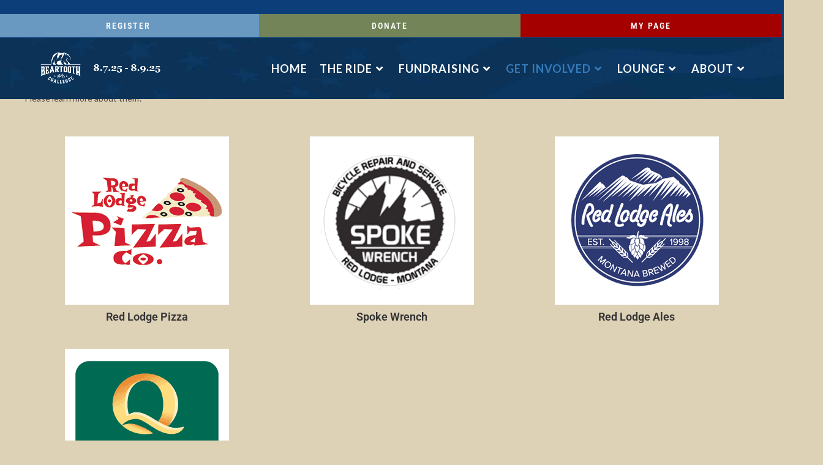

--- FILE ---
content_type: text/html; charset=UTF-8
request_url: https://beartoothchallenge.org/our-supporters/
body_size: 13104
content:
<!DOCTYPE html>
<html class="html" lang="en">
<head>
<meta charset="UTF-8">
<link rel="profile" href="https://gmpg.org/xfn/11">
<title>Our Supporters &#8211; Beartooth Challenge</title>
<meta name='robots' content='max-image-preview:large' />
<style>img:is([sizes="auto" i], [sizes^="auto," i]) { contain-intrinsic-size: 3000px 1500px }</style>
<meta name="viewport" content="width=device-width, initial-scale=1"><link rel='dns-prefetch' href='//fonts.googleapis.com' />
<link rel="alternate" type="application/rss+xml" title="Beartooth Challenge &raquo; Feed" href="https://beartoothchallenge.org/feed/" />
<link rel="alternate" type="application/rss+xml" title="Beartooth Challenge &raquo; Comments Feed" href="https://beartoothchallenge.org/comments/feed/" />
<link rel='stylesheet' id='hfe-widgets-style-css' href='//beartoothchallenge.org/wp-content/cache/wpfc-minified/eptkratn/hke6w.css' media='all' />
<style id='classic-theme-styles-inline-css'>
/*! This file is auto-generated */
.wp-block-button__link{color:#fff;background-color:#32373c;border-radius:9999px;box-shadow:none;text-decoration:none;padding:calc(.667em + 2px) calc(1.333em + 2px);font-size:1.125em}.wp-block-file__button{background:#32373c;color:#fff;text-decoration:none}
</style>
<style id='global-styles-inline-css'>
:root{--wp--preset--aspect-ratio--square: 1;--wp--preset--aspect-ratio--4-3: 4/3;--wp--preset--aspect-ratio--3-4: 3/4;--wp--preset--aspect-ratio--3-2: 3/2;--wp--preset--aspect-ratio--2-3: 2/3;--wp--preset--aspect-ratio--16-9: 16/9;--wp--preset--aspect-ratio--9-16: 9/16;--wp--preset--color--black: #000000;--wp--preset--color--cyan-bluish-gray: #abb8c3;--wp--preset--color--white: #ffffff;--wp--preset--color--pale-pink: #f78da7;--wp--preset--color--vivid-red: #cf2e2e;--wp--preset--color--luminous-vivid-orange: #ff6900;--wp--preset--color--luminous-vivid-amber: #fcb900;--wp--preset--color--light-green-cyan: #7bdcb5;--wp--preset--color--vivid-green-cyan: #00d084;--wp--preset--color--pale-cyan-blue: #8ed1fc;--wp--preset--color--vivid-cyan-blue: #0693e3;--wp--preset--color--vivid-purple: #9b51e0;--wp--preset--gradient--vivid-cyan-blue-to-vivid-purple: linear-gradient(135deg,rgba(6,147,227,1) 0%,rgb(155,81,224) 100%);--wp--preset--gradient--light-green-cyan-to-vivid-green-cyan: linear-gradient(135deg,rgb(122,220,180) 0%,rgb(0,208,130) 100%);--wp--preset--gradient--luminous-vivid-amber-to-luminous-vivid-orange: linear-gradient(135deg,rgba(252,185,0,1) 0%,rgba(255,105,0,1) 100%);--wp--preset--gradient--luminous-vivid-orange-to-vivid-red: linear-gradient(135deg,rgba(255,105,0,1) 0%,rgb(207,46,46) 100%);--wp--preset--gradient--very-light-gray-to-cyan-bluish-gray: linear-gradient(135deg,rgb(238,238,238) 0%,rgb(169,184,195) 100%);--wp--preset--gradient--cool-to-warm-spectrum: linear-gradient(135deg,rgb(74,234,220) 0%,rgb(151,120,209) 20%,rgb(207,42,186) 40%,rgb(238,44,130) 60%,rgb(251,105,98) 80%,rgb(254,248,76) 100%);--wp--preset--gradient--blush-light-purple: linear-gradient(135deg,rgb(255,206,236) 0%,rgb(152,150,240) 100%);--wp--preset--gradient--blush-bordeaux: linear-gradient(135deg,rgb(254,205,165) 0%,rgb(254,45,45) 50%,rgb(107,0,62) 100%);--wp--preset--gradient--luminous-dusk: linear-gradient(135deg,rgb(255,203,112) 0%,rgb(199,81,192) 50%,rgb(65,88,208) 100%);--wp--preset--gradient--pale-ocean: linear-gradient(135deg,rgb(255,245,203) 0%,rgb(182,227,212) 50%,rgb(51,167,181) 100%);--wp--preset--gradient--electric-grass: linear-gradient(135deg,rgb(202,248,128) 0%,rgb(113,206,126) 100%);--wp--preset--gradient--midnight: linear-gradient(135deg,rgb(2,3,129) 0%,rgb(40,116,252) 100%);--wp--preset--font-size--small: 13px;--wp--preset--font-size--medium: 20px;--wp--preset--font-size--large: 36px;--wp--preset--font-size--x-large: 42px;--wp--preset--spacing--20: 0.44rem;--wp--preset--spacing--30: 0.67rem;--wp--preset--spacing--40: 1rem;--wp--preset--spacing--50: 1.5rem;--wp--preset--spacing--60: 2.25rem;--wp--preset--spacing--70: 3.38rem;--wp--preset--spacing--80: 5.06rem;--wp--preset--shadow--natural: 6px 6px 9px rgba(0, 0, 0, 0.2);--wp--preset--shadow--deep: 12px 12px 50px rgba(0, 0, 0, 0.4);--wp--preset--shadow--sharp: 6px 6px 0px rgba(0, 0, 0, 0.2);--wp--preset--shadow--outlined: 6px 6px 0px -3px rgba(255, 255, 255, 1), 6px 6px rgba(0, 0, 0, 1);--wp--preset--shadow--crisp: 6px 6px 0px rgba(0, 0, 0, 1);}:where(.is-layout-flex){gap: 0.5em;}:where(.is-layout-grid){gap: 0.5em;}body .is-layout-flex{display: flex;}.is-layout-flex{flex-wrap: wrap;align-items: center;}.is-layout-flex > :is(*, div){margin: 0;}body .is-layout-grid{display: grid;}.is-layout-grid > :is(*, div){margin: 0;}:where(.wp-block-columns.is-layout-flex){gap: 2em;}:where(.wp-block-columns.is-layout-grid){gap: 2em;}:where(.wp-block-post-template.is-layout-flex){gap: 1.25em;}:where(.wp-block-post-template.is-layout-grid){gap: 1.25em;}.has-black-color{color: var(--wp--preset--color--black) !important;}.has-cyan-bluish-gray-color{color: var(--wp--preset--color--cyan-bluish-gray) !important;}.has-white-color{color: var(--wp--preset--color--white) !important;}.has-pale-pink-color{color: var(--wp--preset--color--pale-pink) !important;}.has-vivid-red-color{color: var(--wp--preset--color--vivid-red) !important;}.has-luminous-vivid-orange-color{color: var(--wp--preset--color--luminous-vivid-orange) !important;}.has-luminous-vivid-amber-color{color: var(--wp--preset--color--luminous-vivid-amber) !important;}.has-light-green-cyan-color{color: var(--wp--preset--color--light-green-cyan) !important;}.has-vivid-green-cyan-color{color: var(--wp--preset--color--vivid-green-cyan) !important;}.has-pale-cyan-blue-color{color: var(--wp--preset--color--pale-cyan-blue) !important;}.has-vivid-cyan-blue-color{color: var(--wp--preset--color--vivid-cyan-blue) !important;}.has-vivid-purple-color{color: var(--wp--preset--color--vivid-purple) !important;}.has-black-background-color{background-color: var(--wp--preset--color--black) !important;}.has-cyan-bluish-gray-background-color{background-color: var(--wp--preset--color--cyan-bluish-gray) !important;}.has-white-background-color{background-color: var(--wp--preset--color--white) !important;}.has-pale-pink-background-color{background-color: var(--wp--preset--color--pale-pink) !important;}.has-vivid-red-background-color{background-color: var(--wp--preset--color--vivid-red) !important;}.has-luminous-vivid-orange-background-color{background-color: var(--wp--preset--color--luminous-vivid-orange) !important;}.has-luminous-vivid-amber-background-color{background-color: var(--wp--preset--color--luminous-vivid-amber) !important;}.has-light-green-cyan-background-color{background-color: var(--wp--preset--color--light-green-cyan) !important;}.has-vivid-green-cyan-background-color{background-color: var(--wp--preset--color--vivid-green-cyan) !important;}.has-pale-cyan-blue-background-color{background-color: var(--wp--preset--color--pale-cyan-blue) !important;}.has-vivid-cyan-blue-background-color{background-color: var(--wp--preset--color--vivid-cyan-blue) !important;}.has-vivid-purple-background-color{background-color: var(--wp--preset--color--vivid-purple) !important;}.has-black-border-color{border-color: var(--wp--preset--color--black) !important;}.has-cyan-bluish-gray-border-color{border-color: var(--wp--preset--color--cyan-bluish-gray) !important;}.has-white-border-color{border-color: var(--wp--preset--color--white) !important;}.has-pale-pink-border-color{border-color: var(--wp--preset--color--pale-pink) !important;}.has-vivid-red-border-color{border-color: var(--wp--preset--color--vivid-red) !important;}.has-luminous-vivid-orange-border-color{border-color: var(--wp--preset--color--luminous-vivid-orange) !important;}.has-luminous-vivid-amber-border-color{border-color: var(--wp--preset--color--luminous-vivid-amber) !important;}.has-light-green-cyan-border-color{border-color: var(--wp--preset--color--light-green-cyan) !important;}.has-vivid-green-cyan-border-color{border-color: var(--wp--preset--color--vivid-green-cyan) !important;}.has-pale-cyan-blue-border-color{border-color: var(--wp--preset--color--pale-cyan-blue) !important;}.has-vivid-cyan-blue-border-color{border-color: var(--wp--preset--color--vivid-cyan-blue) !important;}.has-vivid-purple-border-color{border-color: var(--wp--preset--color--vivid-purple) !important;}.has-vivid-cyan-blue-to-vivid-purple-gradient-background{background: var(--wp--preset--gradient--vivid-cyan-blue-to-vivid-purple) !important;}.has-light-green-cyan-to-vivid-green-cyan-gradient-background{background: var(--wp--preset--gradient--light-green-cyan-to-vivid-green-cyan) !important;}.has-luminous-vivid-amber-to-luminous-vivid-orange-gradient-background{background: var(--wp--preset--gradient--luminous-vivid-amber-to-luminous-vivid-orange) !important;}.has-luminous-vivid-orange-to-vivid-red-gradient-background{background: var(--wp--preset--gradient--luminous-vivid-orange-to-vivid-red) !important;}.has-very-light-gray-to-cyan-bluish-gray-gradient-background{background: var(--wp--preset--gradient--very-light-gray-to-cyan-bluish-gray) !important;}.has-cool-to-warm-spectrum-gradient-background{background: var(--wp--preset--gradient--cool-to-warm-spectrum) !important;}.has-blush-light-purple-gradient-background{background: var(--wp--preset--gradient--blush-light-purple) !important;}.has-blush-bordeaux-gradient-background{background: var(--wp--preset--gradient--blush-bordeaux) !important;}.has-luminous-dusk-gradient-background{background: var(--wp--preset--gradient--luminous-dusk) !important;}.has-pale-ocean-gradient-background{background: var(--wp--preset--gradient--pale-ocean) !important;}.has-electric-grass-gradient-background{background: var(--wp--preset--gradient--electric-grass) !important;}.has-midnight-gradient-background{background: var(--wp--preset--gradient--midnight) !important;}.has-small-font-size{font-size: var(--wp--preset--font-size--small) !important;}.has-medium-font-size{font-size: var(--wp--preset--font-size--medium) !important;}.has-large-font-size{font-size: var(--wp--preset--font-size--large) !important;}.has-x-large-font-size{font-size: var(--wp--preset--font-size--x-large) !important;}
:where(.wp-block-post-template.is-layout-flex){gap: 1.25em;}:where(.wp-block-post-template.is-layout-grid){gap: 1.25em;}
:where(.wp-block-columns.is-layout-flex){gap: 2em;}:where(.wp-block-columns.is-layout-grid){gap: 2em;}
:root :where(.wp-block-pullquote){font-size: 1.5em;line-height: 1.6;}
</style>
<link rel='stylesheet' id='auto_grid-media-boxes--css' href='//beartoothchallenge.org/wp-content/cache/wpfc-minified/1e8w5ajp/hke6w.css' media='all' />
<link rel='stylesheet' id='auto_grid-font-awesome-css' href='//beartoothchallenge.org/wp-content/cache/wpfc-minified/kdjhe485/hke6w.css' media='all' />
<link rel='stylesheet' id='auto_grid-fancybox-css' href='//beartoothchallenge.org/wp-content/cache/wpfc-minified/f2ud7lw2/hke6w.css' media='all' />
<link rel='stylesheet' id='auto_grid-magnific-popup-css' href='//beartoothchallenge.org/wp-content/cache/wpfc-minified/kz67w8gp/hke6w.css' media='all' />
<link rel='stylesheet' id='auto_grid-extra-style-css' href='//beartoothchallenge.org/wp-content/cache/wpfc-minified/g2towc5s/hke6w.css' media='all' />
<link rel='stylesheet' id='ep-icon-module-css' href='//beartoothchallenge.org/wp-content/cache/wpfc-minified/kpmal6hv/hke6w.css' media='all' />
<link rel='stylesheet' id='justified-gallery-css' href='//beartoothchallenge.org/wp-content/cache/wpfc-minified/975j31m4/hke6w.css' media='all' />
<link rel='stylesheet' id='ep-elements-css' href='//beartoothchallenge.org/wp-content/cache/wpfc-minified/6lkc81ff/hke6w.css' media='all' />
<link rel='stylesheet' id='hfe-style-css' href='//beartoothchallenge.org/wp-content/cache/wpfc-minified/2cy7ntjd/hke6w.css' media='all' />
<link rel='stylesheet' id='elementor-icons-css' href='//beartoothchallenge.org/wp-content/cache/wpfc-minified/2boldjng/hke6w.css' media='all' />
<link rel='stylesheet' id='elementor-frontend-css' href='//beartoothchallenge.org/wp-content/cache/wpfc-minified/9k48plbh/hke6w.css' media='all' />
<link rel='stylesheet' id='elementor-post-3292-css' href='https://beartoothchallenge.org/wp-content/uploads/elementor/css/post-3292.css?ver=1764034849' media='all' />
<link rel='stylesheet' id='font-awesome-5-all-css' href='//beartoothchallenge.org/wp-content/cache/wpfc-minified/m8cdke4z/hke6w.css' media='all' />
<link rel='stylesheet' id='font-awesome-4-shim-css' href='//beartoothchallenge.org/wp-content/cache/wpfc-minified/9k9hes8k/hke6w.css' media='all' />
<link rel='stylesheet' id='widget-heading-css' href='//beartoothchallenge.org/wp-content/cache/wpfc-minified/lm4xgvw4/hke6w.css' media='all' />
<link rel='stylesheet' id='widget-image-box-css' href='//beartoothchallenge.org/wp-content/cache/wpfc-minified/g3y6dnif/fazq.css' media='all' />
<link rel='stylesheet' id='elementor-post-3446-css' href='https://beartoothchallenge.org/wp-content/uploads/elementor/css/post-3446.css?ver=1764049546' media='all' />
<link rel='stylesheet' id='elementor-post-43-css' href='https://beartoothchallenge.org/wp-content/uploads/elementor/css/post-43.css?ver=1764034849' media='all' />
<link rel='stylesheet' id='elementor-post-223-css' href='https://beartoothchallenge.org/wp-content/uploads/elementor/css/post-223.css?ver=1764034849' media='all' />
<link rel='stylesheet' id='elementor-post-272-css' href='https://beartoothchallenge.org/wp-content/uploads/elementor/css/post-272.css?ver=1764034849' media='all' />
<link rel='stylesheet' id='font-awesome-css' href='//beartoothchallenge.org/wp-content/cache/wpfc-minified/eh9k5bmd/hke6w.css' media='all' />
<link rel='stylesheet' id='simple-line-icons-css' href='//beartoothchallenge.org/wp-content/cache/wpfc-minified/7mvtnd28/hke6w.css' media='all' />
<link rel='stylesheet' id='oceanwp-style-css' href='//beartoothchallenge.org/wp-content/cache/wpfc-minified/eujnscsi/hke6w.css' media='all' />
<style id='oceanwp-style-inline-css'>
div.wpforms-container-full .wpforms-form input[type=submit]:hover,
div.wpforms-container-full .wpforms-form input[type=submit]:focus,
div.wpforms-container-full .wpforms-form input[type=submit]:active,
div.wpforms-container-full .wpforms-form button[type=submit]:hover,
div.wpforms-container-full .wpforms-form button[type=submit]:focus,
div.wpforms-container-full .wpforms-form button[type=submit]:active,
div.wpforms-container-full .wpforms-form .wpforms-page-button:hover,
div.wpforms-container-full .wpforms-form .wpforms-page-button:active,
div.wpforms-container-full .wpforms-form .wpforms-page-button:focus {
border: none;
}
</style>
<link rel='stylesheet' id='oceanwp-hamburgers-css' href='//beartoothchallenge.org/wp-content/cache/wpfc-minified/kx9bwx7m/hke6w.css' media='all' />
<link rel='stylesheet' id='oceanwp-collapse-css' href='//beartoothchallenge.org/wp-content/cache/wpfc-minified/6w5lir02/hke6w.css' media='all' />
<link rel='stylesheet' id='oceanwp-google-font-lato-css' href='//fonts.googleapis.com/css?family=Lato%3A100%2C200%2C300%2C400%2C500%2C600%2C700%2C800%2C900%2C100i%2C200i%2C300i%2C400i%2C500i%2C600i%2C700i%2C800i%2C900i&#038;subset=latin&#038;display=swap&#038;ver=6.8.3' media='all' />
<link rel='stylesheet' id='oceanwp-google-font-roboto-css' href='//fonts.googleapis.com/css?family=Roboto%3A100%2C200%2C300%2C400%2C500%2C600%2C700%2C800%2C900%2C100i%2C200i%2C300i%2C400i%2C500i%2C600i%2C700i%2C800i%2C900i&#038;subset=latin&#038;display=swap&#038;ver=6.8.3' media='all' />
<link rel='stylesheet' id='hfe-elementor-icons-css' href='//beartoothchallenge.org/wp-content/cache/wpfc-minified/2boldjng/hke6w.css' media='all' />
<link rel='stylesheet' id='hfe-icons-list-css' href='//beartoothchallenge.org/wp-content/cache/wpfc-minified/8vkgbook/hke6w.css' media='all' />
<link rel='stylesheet' id='hfe-social-icons-css' href='//beartoothchallenge.org/wp-content/cache/wpfc-minified/md5kwm3g/hke6w.css' media='all' />
<link rel='stylesheet' id='hfe-social-share-icons-brands-css' href='//beartoothchallenge.org/wp-content/cache/wpfc-minified/g23j26nv/hke6w.css' media='all' />
<link rel='stylesheet' id='hfe-social-share-icons-fontawesome-css' href='//beartoothchallenge.org/wp-content/cache/wpfc-minified/7z5vl3ss/hke6w.css' media='all' />
<link rel='stylesheet' id='hfe-nav-menu-icons-css' href='//beartoothchallenge.org/wp-content/cache/wpfc-minified/6javn60m/hke6w.css' media='all' />
<link rel='stylesheet' id='oe-widgets-style-css' href='//beartoothchallenge.org/wp-content/cache/wpfc-minified/895yx5bt/hke6w.css' media='all' />
<link rel='stylesheet' id='elementor-gf-local-roboto-css' href='//beartoothchallenge.org/wp-content/cache/wpfc-minified/m1ijdxav/hke6w.css' media='all' />
<link rel='stylesheet' id='elementor-gf-local-robotoslab-css' href='//beartoothchallenge.org/wp-content/cache/wpfc-minified/ml9xhj81/hke6w.css' media='all' />
<link rel='stylesheet' id='elementor-gf-local-bevan-css' href='//beartoothchallenge.org/wp-content/cache/wpfc-minified/97vrdc4j/hke6w.css' media='all' />
<link rel='stylesheet' id='elementor-gf-local-robotocondensed-css' href='//beartoothchallenge.org/wp-content/cache/wpfc-minified/9kl9ximf/hke6w.css' media='all' />
<link rel='stylesheet' id='elementor-icons-shared-0-css' href='//beartoothchallenge.org/wp-content/cache/wpfc-minified/eh68t1wb/hke6w.css' media='all' />
<link rel='stylesheet' id='elementor-icons-fa-brands-css' href='//beartoothchallenge.org/wp-content/cache/wpfc-minified/ogomgs/hke6w.css' media='all' />
<!--n2css--><!--n2js--><script src="https://beartoothchallenge.org/wp-includes/js/jquery/jquery.min.js?ver=3.7.1" id="jquery-core-js"></script>
<script src="https://beartoothchallenge.org/wp-includes/js/jquery/jquery-migrate.min.js?ver=3.4.1" id="jquery-migrate-js"></script>
<script id="jquery-js-after">
!function($){"use strict";$(document).ready(function(){$(this).scrollTop()>100&&$(".hfe-scroll-to-top-wrap").removeClass("hfe-scroll-to-top-hide"),$(window).scroll(function(){$(this).scrollTop()<100?$(".hfe-scroll-to-top-wrap").fadeOut(300):$(".hfe-scroll-to-top-wrap").fadeIn(300)}),$(".hfe-scroll-to-top-wrap").on("click",function(){$("html, body").animate({scrollTop:0},300);return!1})})}(jQuery);
!function($){'use strict';$(document).ready(function(){var bar=$('.hfe-reading-progress-bar');if(!bar.length)return;$(window).on('scroll',function(){var s=$(window).scrollTop(),d=$(document).height()-$(window).height(),p=d? s/d*100:0;bar.css('width',p+'%')});});}(jQuery);
</script>
<script src="https://beartoothchallenge.org/wp-content/plugins/wp_auto_grid/plugin/components/Isotope/jquery.isotope.min.js?ver=3.2" id="auto_grid-isotope-js-js"></script>
<script src="https://beartoothchallenge.org/wp-content/plugins/wp_auto_grid/plugin/components/imagesLoaded/jquery.imagesLoaded.min.js?ver=3.2" id="auto_grid-images-loaded-js-js"></script>
<script src="https://beartoothchallenge.org/wp-content/plugins/wp_auto_grid/plugin/components/Transit/jquery.transit.min.js?ver=3.2" id="auto_grid-transit-js-js"></script>
<script src="https://beartoothchallenge.org/wp-content/plugins/wp_auto_grid/plugin/components/jQuery%20Easing/jquery.easing.js?ver=3.2" id="auto_grid-easing-js-js"></script>
<script src="https://beartoothchallenge.org/wp-content/plugins/wp_auto_grid/plugin/components/Waypoints/waypoints.min.js?ver=3.2" id="auto_grid-waypoints-js-js"></script>
<script src="https://beartoothchallenge.org/wp-content/plugins/wp_auto_grid/plugin/components/jQuery%20Visible/jquery.visible.min.js?ver=3.2" id="auto_grid-visible-js-js"></script>
<script src="https://beartoothchallenge.org/wp-content/plugins/wp_auto_grid/plugin/components/Modernizr/modernizr.custom.min.js?ver=3.2" id="auto_grid-modernizr-custom-js-js"></script>
<script src="https://beartoothchallenge.org/wp-content/plugins/wp_auto_grid/plugin/components/Fancybox/jquery.fancybox.min.js?ver=3.2" id="auto_grid-fancybox-js-js"></script>
<script src="https://beartoothchallenge.org/wp-content/plugins/wp_auto_grid/plugin/components/Magnific%20Popup/jquery.magnific-popup.min.js?ver=3.2" id="auto_grid-magnific-popup-js-js"></script>
<script src="https://beartoothchallenge.org/wp-content/plugins/wp_auto_grid/plugin/components/Media%20Boxes/js/jquery.mediaBoxes.js?ver=3.2" id="auto_grid-media-boxes-js-js"></script>
<script src="https://beartoothchallenge.org/wp-content/plugins/wp_auto_grid/plugin/jquery.autoGrid.js?ver=3.2" id="auto_grid-auto-grid-js-js"></script>
<script src="https://beartoothchallenge.org/wp-content/plugins/wp_auto_grid/plugin_extra/init.js?ver=3.2" id="auto_grid-auto-grid-js-init-js"></script>
<script src="https://beartoothchallenge.org/wp-content/plugins/wp_auto_grid/plugin/components/Media%20Boxes/js/jquery.mediaBoxes.dropdown.js?ver=3.2" id="auto_grid-media-boxes-dropdown-js-js"></script>
<script src="https://beartoothchallenge.org/wp-content/plugins/elementor/assets/lib/font-awesome/js/v4-shims.min.js?ver=3.33.2" id="font-awesome-4-shim-js"></script>
<link rel="https://api.w.org/" href="https://beartoothchallenge.org/wp-json/" /><link rel="alternate" title="JSON" type="application/json" href="https://beartoothchallenge.org/wp-json/wp/v2/pages/3446" /><link rel="EditURI" type="application/rsd+xml" title="RSD" href="https://beartoothchallenge.org/xmlrpc.php?rsd" />
<link rel="canonical" href="https://beartoothchallenge.org/our-supporters/" />
<link rel="alternate" title="oEmbed (JSON)" type="application/json+oembed" href="https://beartoothchallenge.org/wp-json/oembed/1.0/embed?url=https%3A%2F%2Fbeartoothchallenge.org%2Four-supporters%2F" />
<link rel="alternate" title="oEmbed (XML)" type="text/xml+oembed" href="https://beartoothchallenge.org/wp-json/oembed/1.0/embed?url=https%3A%2F%2Fbeartoothchallenge.org%2Four-supporters%2F&#038;format=xml" />
<meta name="generator" content="Elementor 3.33.2; features: additional_custom_breakpoints; settings: css_print_method-external, google_font-enabled, font_display-auto">
<style>.recentcomments a{display:inline !important;padding:0 !important;margin:0 !important;}</style>			<style>
.e-con.e-parent:nth-of-type(n+4):not(.e-lazyloaded):not(.e-no-lazyload),
.e-con.e-parent:nth-of-type(n+4):not(.e-lazyloaded):not(.e-no-lazyload) * {
background-image: none !important;
}
@media screen and (max-height: 1024px) {
.e-con.e-parent:nth-of-type(n+3):not(.e-lazyloaded):not(.e-no-lazyload),
.e-con.e-parent:nth-of-type(n+3):not(.e-lazyloaded):not(.e-no-lazyload) * {
background-image: none !important;
}
}
@media screen and (max-height: 640px) {
.e-con.e-parent:nth-of-type(n+2):not(.e-lazyloaded):not(.e-no-lazyload),
.e-con.e-parent:nth-of-type(n+2):not(.e-lazyloaded):not(.e-no-lazyload) * {
background-image: none !important;
}
}
</style>
<link rel="icon" href="https://beartoothchallenge.org/wp-content/uploads/2019/03/cropped-btc-site-icon-32x32.jpg" sizes="32x32" />
<link rel="icon" href="https://beartoothchallenge.org/wp-content/uploads/2019/03/cropped-btc-site-icon-192x192.jpg" sizes="192x192" />
<link rel="apple-touch-icon" href="https://beartoothchallenge.org/wp-content/uploads/2019/03/cropped-btc-site-icon-180x180.jpg" />
<meta name="msapplication-TileImage" content="https://beartoothchallenge.org/wp-content/uploads/2019/03/cropped-btc-site-icon-270x270.jpg" />
<style id="wp-custom-css">
div.wpforms-container-full .wpforms-form input[type=submit],div.wpforms-container-full .wpforms-form button[type=submit]{background-color:#eee;/* Grey background */border:1px solid #ddd;/* Dark grey border */color:#333;/* Black text color */font-size:1em;/* Size of text */padding:10px 15px;/* Distance between text and border */}		</style>
<!-- OceanWP CSS -->
<style type="text/css">
/* Colors */a:hover,a.light:hover,.theme-heading .text::before,.theme-heading .text::after,#top-bar-content >a:hover,#top-bar-social li.oceanwp-email a:hover,#site-navigation-wrap .dropdown-menu >li >a:hover,#site-header.medium-header #medium-searchform button:hover,.oceanwp-mobile-menu-icon a:hover,.blog-entry.post .blog-entry-header .entry-title a:hover,.blog-entry.post .blog-entry-readmore a:hover,.blog-entry.thumbnail-entry .blog-entry-category a,ul.meta li a:hover,.dropcap,.single nav.post-navigation .nav-links .title,body .related-post-title a:hover,body #wp-calendar caption,body .contact-info-widget.default i,body .contact-info-widget.big-icons i,body .custom-links-widget .oceanwp-custom-links li a:hover,body .custom-links-widget .oceanwp-custom-links li a:hover:before,body .posts-thumbnails-widget li a:hover,body .social-widget li.oceanwp-email a:hover,.comment-author .comment-meta .comment-reply-link,#respond #cancel-comment-reply-link:hover,#footer-widgets .footer-box a:hover,#footer-bottom a:hover,#footer-bottom #footer-bottom-menu a:hover,.sidr a:hover,.sidr-class-dropdown-toggle:hover,.sidr-class-menu-item-has-children.active >a,.sidr-class-menu-item-has-children.active >a >.sidr-class-dropdown-toggle,input[type=checkbox]:checked:before{color:#fe5252}.single nav.post-navigation .nav-links .title .owp-icon use,.blog-entry.post .blog-entry-readmore a:hover .owp-icon use,body .contact-info-widget.default .owp-icon use,body .contact-info-widget.big-icons .owp-icon use{stroke:#fe5252}input[type="button"],input[type="reset"],input[type="submit"],button[type="submit"],.button,#site-navigation-wrap .dropdown-menu >li.btn >a >span,.thumbnail:hover i,.thumbnail:hover .link-post-svg-icon,.post-quote-content,.omw-modal .omw-close-modal,body .contact-info-widget.big-icons li:hover i,body .contact-info-widget.big-icons li:hover .owp-icon,body div.wpforms-container-full .wpforms-form input[type=submit],body div.wpforms-container-full .wpforms-form button[type=submit],body div.wpforms-container-full .wpforms-form .wpforms-page-button,.woocommerce-cart .wp-element-button,.woocommerce-checkout .wp-element-button,.wp-block-button__link{background-color:#fe5252}.widget-title{border-color:#fe5252}blockquote{border-color:#fe5252}.wp-block-quote{border-color:#fe5252}#searchform-dropdown{border-color:#fe5252}.dropdown-menu .sub-menu{border-color:#fe5252}.blog-entry.large-entry .blog-entry-readmore a:hover{border-color:#fe5252}.oceanwp-newsletter-form-wrap input[type="email"]:focus{border-color:#fe5252}.social-widget li.oceanwp-email a:hover{border-color:#fe5252}#respond #cancel-comment-reply-link:hover{border-color:#fe5252}body .contact-info-widget.big-icons li:hover i{border-color:#fe5252}body .contact-info-widget.big-icons li:hover .owp-icon{border-color:#fe5252}#footer-widgets .oceanwp-newsletter-form-wrap input[type="email"]:focus{border-color:#fe5252}input[type="button"]:hover,input[type="reset"]:hover,input[type="submit"]:hover,button[type="submit"]:hover,input[type="button"]:focus,input[type="reset"]:focus,input[type="submit"]:focus,button[type="submit"]:focus,.button:hover,.button:focus,#site-navigation-wrap .dropdown-menu >li.btn >a:hover >span,.post-quote-author,.omw-modal .omw-close-modal:hover,body div.wpforms-container-full .wpforms-form input[type=submit]:hover,body div.wpforms-container-full .wpforms-form button[type=submit]:hover,body div.wpforms-container-full .wpforms-form .wpforms-page-button:hover,.woocommerce-cart .wp-element-button:hover,.woocommerce-checkout .wp-element-button:hover,.wp-block-button__link:hover{background-color:#d14242}body,.separate-layout,.has-parallax-footer:not(.separate-layout) #main{background-color:#ddd1b6}a:hover{color:#32557b}a:hover .owp-icon use{stroke:#32557b}body .theme-button,body input[type="submit"],body button[type="submit"],body button,body .button,body div.wpforms-container-full .wpforms-form input[type=submit],body div.wpforms-container-full .wpforms-form button[type=submit],body div.wpforms-container-full .wpforms-form .wpforms-page-button,.woocommerce-cart .wp-element-button,.woocommerce-checkout .wp-element-button,.wp-block-button__link{border-color:#ffffff}body .theme-button:hover,body input[type="submit"]:hover,body button[type="submit"]:hover,body button:hover,body .button:hover,body div.wpforms-container-full .wpforms-form input[type=submit]:hover,body div.wpforms-container-full .wpforms-form input[type=submit]:active,body div.wpforms-container-full .wpforms-form button[type=submit]:hover,body div.wpforms-container-full .wpforms-form button[type=submit]:active,body div.wpforms-container-full .wpforms-form .wpforms-page-button:hover,body div.wpforms-container-full .wpforms-form .wpforms-page-button:active,.woocommerce-cart .wp-element-button:hover,.woocommerce-checkout .wp-element-button:hover,.wp-block-button__link:hover{border-color:#ffffff}form input[type="text"],form input[type="password"],form input[type="email"],form input[type="url"],form input[type="date"],form input[type="month"],form input[type="time"],form input[type="datetime"],form input[type="datetime-local"],form input[type="week"],form input[type="number"],form input[type="search"],form input[type="tel"],form input[type="color"],form select,form textarea,.select2-container .select2-choice,.woocommerce .woocommerce-checkout .select2-container--default .select2-selection--single{border-color:#ececec}body div.wpforms-container-full .wpforms-form input[type=date],body div.wpforms-container-full .wpforms-form input[type=datetime],body div.wpforms-container-full .wpforms-form input[type=datetime-local],body div.wpforms-container-full .wpforms-form input[type=email],body div.wpforms-container-full .wpforms-form input[type=month],body div.wpforms-container-full .wpforms-form input[type=number],body div.wpforms-container-full .wpforms-form input[type=password],body div.wpforms-container-full .wpforms-form input[type=range],body div.wpforms-container-full .wpforms-form input[type=search],body div.wpforms-container-full .wpforms-form input[type=tel],body div.wpforms-container-full .wpforms-form input[type=text],body div.wpforms-container-full .wpforms-form input[type=time],body div.wpforms-container-full .wpforms-form input[type=url],body div.wpforms-container-full .wpforms-form input[type=week],body div.wpforms-container-full .wpforms-form select,body div.wpforms-container-full .wpforms-form textarea{border-color:#ececec}form input[type="text"]:focus,form input[type="password"]:focus,form input[type="email"]:focus,form input[type="tel"]:focus,form input[type="url"]:focus,form input[type="search"]:focus,form textarea:focus,.select2-drop-active,.select2-dropdown-open.select2-drop-above .select2-choice,.select2-dropdown-open.select2-drop-above .select2-choices,.select2-drop.select2-drop-above.select2-drop-active,.select2-container-active .select2-choice,.select2-container-active .select2-choices{border-color:#dddddd}body div.wpforms-container-full .wpforms-form input:focus,body div.wpforms-container-full .wpforms-form textarea:focus,body div.wpforms-container-full .wpforms-form select:focus{border-color:#dddddd}form input[type="text"],form input[type="password"],form input[type="email"],form input[type="url"],form input[type="date"],form input[type="month"],form input[type="time"],form input[type="datetime"],form input[type="datetime-local"],form input[type="week"],form input[type="number"],form input[type="search"],form input[type="tel"],form input[type="color"],form select,form textarea{color:#666666}body div.wpforms-container-full .wpforms-form input[type=date],body div.wpforms-container-full .wpforms-form input[type=datetime],body div.wpforms-container-full .wpforms-form input[type=datetime-local],body div.wpforms-container-full .wpforms-form input[type=email],body div.wpforms-container-full .wpforms-form input[type=month],body div.wpforms-container-full .wpforms-form input[type=number],body div.wpforms-container-full .wpforms-form input[type=password],body div.wpforms-container-full .wpforms-form input[type=range],body div.wpforms-container-full .wpforms-form input[type=search],body div.wpforms-container-full .wpforms-form input[type=tel],body div.wpforms-container-full .wpforms-form input[type=text],body div.wpforms-container-full .wpforms-form input[type=time],body div.wpforms-container-full .wpforms-form input[type=url],body div.wpforms-container-full .wpforms-form input[type=week],body div.wpforms-container-full .wpforms-form select,body div.wpforms-container-full .wpforms-form textarea{color:#666666}.page-header .page-header-title,.page-header.background-image-page-header .page-header-title{color:#ffffff}.site-breadcrumbs,.background-image-page-header .site-breadcrumbs{color:#efefef}.site-breadcrumbs ul li .breadcrumb-sep,.site-breadcrumbs ol li .breadcrumb-sep{color:#efefef}.site-breadcrumbs a,.background-image-page-header .site-breadcrumbs a{color:#ffffff}.site-breadcrumbs a .owp-icon use,.background-image-page-header .site-breadcrumbs a .owp-icon use{stroke:#ffffff}.site-breadcrumbs a:hover,.background-image-page-header .site-breadcrumbs a:hover{color:#fe5252}.site-breadcrumbs a:hover .owp-icon use,.background-image-page-header .site-breadcrumbs a:hover .owp-icon use{stroke:#fe5252}/* OceanWP Style Settings CSS */.theme-button,input[type="submit"],button[type="submit"],button,.button,body div.wpforms-container-full .wpforms-form input[type=submit],body div.wpforms-container-full .wpforms-form button[type=submit],body div.wpforms-container-full .wpforms-form .wpforms-page-button{border-style:solid}.theme-button,input[type="submit"],button[type="submit"],button,.button,body div.wpforms-container-full .wpforms-form input[type=submit],body div.wpforms-container-full .wpforms-form button[type=submit],body div.wpforms-container-full .wpforms-form .wpforms-page-button{border-width:1px}form input[type="text"],form input[type="password"],form input[type="email"],form input[type="url"],form input[type="date"],form input[type="month"],form input[type="time"],form input[type="datetime"],form input[type="datetime-local"],form input[type="week"],form input[type="number"],form input[type="search"],form input[type="tel"],form input[type="color"],form select,form textarea,.woocommerce .woocommerce-checkout .select2-container--default .select2-selection--single{border-style:solid}body div.wpforms-container-full .wpforms-form input[type=date],body div.wpforms-container-full .wpforms-form input[type=datetime],body div.wpforms-container-full .wpforms-form input[type=datetime-local],body div.wpforms-container-full .wpforms-form input[type=email],body div.wpforms-container-full .wpforms-form input[type=month],body div.wpforms-container-full .wpforms-form input[type=number],body div.wpforms-container-full .wpforms-form input[type=password],body div.wpforms-container-full .wpforms-form input[type=range],body div.wpforms-container-full .wpforms-form input[type=search],body div.wpforms-container-full .wpforms-form input[type=tel],body div.wpforms-container-full .wpforms-form input[type=text],body div.wpforms-container-full .wpforms-form input[type=time],body div.wpforms-container-full .wpforms-form input[type=url],body div.wpforms-container-full .wpforms-form input[type=week],body div.wpforms-container-full .wpforms-form select,body div.wpforms-container-full .wpforms-form textarea{border-style:solid}form input[type="text"],form input[type="password"],form input[type="email"],form input[type="url"],form input[type="date"],form input[type="month"],form input[type="time"],form input[type="datetime"],form input[type="datetime-local"],form input[type="week"],form input[type="number"],form input[type="search"],form input[type="tel"],form input[type="color"],form select,form textarea{border-radius:3px}body div.wpforms-container-full .wpforms-form input[type=date],body div.wpforms-container-full .wpforms-form input[type=datetime],body div.wpforms-container-full .wpforms-form input[type=datetime-local],body div.wpforms-container-full .wpforms-form input[type=email],body div.wpforms-container-full .wpforms-form input[type=month],body div.wpforms-container-full .wpforms-form input[type=number],body div.wpforms-container-full .wpforms-form input[type=password],body div.wpforms-container-full .wpforms-form input[type=range],body div.wpforms-container-full .wpforms-form input[type=search],body div.wpforms-container-full .wpforms-form input[type=tel],body div.wpforms-container-full .wpforms-form input[type=text],body div.wpforms-container-full .wpforms-form input[type=time],body div.wpforms-container-full .wpforms-form input[type=url],body div.wpforms-container-full .wpforms-form input[type=week],body div.wpforms-container-full .wpforms-form select,body div.wpforms-container-full .wpforms-form textarea{border-radius:3px}#scroll-top:hover{background-color:#fe5252}/* Header */@media only screen and (max-width:959px){body.default-breakpoint #site-logo #site-logo-inner{height:70px}}@media only screen and (max-width:959px){body.default-breakpoint .oceanwp-mobile-menu-icon a,.mobile-menu-close{line-height:70px}}#site-logo #site-logo-inner,.oceanwp-social-menu .social-menu-inner,#site-header.full_screen-header .menu-bar-inner,.after-header-content .after-header-content-inner{height:100px}#site-navigation-wrap .dropdown-menu >li >a,#site-navigation-wrap .dropdown-menu >li >span.opl-logout-link,.oceanwp-mobile-menu-icon a,.mobile-menu-close,.after-header-content-inner >a{line-height:100px}#site-header,.has-transparent-header .is-sticky #site-header,.has-vh-transparent .is-sticky #site-header.vertical-header,#searchform-header-replace{background-color:#0c3f7a}#site-header.has-header-media .overlay-header-media{background-color:rgba(119,119,119,0)}#site-header.transparent-header{background-color:#0c3f7a}#site-logo #site-logo-inner a img,#site-header.center-header #site-navigation-wrap .middle-site-logo a img{max-width:225px}@media (max-width:768px){#site-logo #site-logo-inner a img,#site-header.center-header #site-navigation-wrap .middle-site-logo a img{max-width:171px}}@media (max-width:480px){#site-header #site-logo #site-logo-inner a img,#site-header.center-header #site-navigation-wrap .middle-site-logo a img{max-height:180px}}#site-navigation-wrap .dropdown-menu >li >a{padding:0 10px}#site-navigation-wrap .dropdown-menu >li >a,.oceanwp-mobile-menu-icon a,#searchform-header-replace-close{color:#ffffff}#site-navigation-wrap .dropdown-menu >li >a .owp-icon use,.oceanwp-mobile-menu-icon a .owp-icon use,#searchform-header-replace-close .owp-icon use{stroke:#ffffff}#site-navigation-wrap .dropdown-menu >li >a:hover,.oceanwp-mobile-menu-icon a:hover,#searchform-header-replace-close:hover{color:#1e73be}#site-navigation-wrap .dropdown-menu >li >a:hover .owp-icon use,.oceanwp-mobile-menu-icon a:hover .owp-icon use,#searchform-header-replace-close:hover .owp-icon use{stroke:#1e73be}#site-navigation-wrap .dropdown-menu >.current-menu-item >a,#site-navigation-wrap .dropdown-menu >.current-menu-ancestor >a,#site-navigation-wrap .dropdown-menu >.current-menu-item >a:hover,#site-navigation-wrap .dropdown-menu >.current-menu-ancestor >a:hover{color:#357dbd}#site-navigation-wrap .dropdown-menu >li >a{background-color:rgba(255,255,255,0)}.dropdown-menu .sub-menu{min-width:197px}.dropdown-menu .sub-menu,#searchform-dropdown,.current-shop-items-dropdown{background-color:#0e4d87}.dropdown-menu .sub-menu,#searchform-dropdown,.current-shop-items-dropdown{border-color:rgba(255,255,255,0)}.dropdown-menu ul li.menu-item,.navigation >ul >li >ul.megamenu.sub-menu >li,.navigation .megamenu li ul.sub-menu{border-color:rgba(241,241,241,0)}.dropdown-menu ul li a.menu-link{color:#ffffff}.dropdown-menu ul li a.menu-link .owp-icon use{stroke:#ffffff}.dropdown-menu ul li a.menu-link:hover{color:#ffffff}.dropdown-menu ul li a.menu-link:hover .owp-icon use{stroke:#ffffff}.dropdown-menu ul li a.menu-link:hover{background-color:#0c3f7a}.dropdown-menu ul >.current-menu-item >a.menu-link{color:#9b8465}#mobile-dropdown{max-height:1000px}.mobile-menu .hamburger-inner,.mobile-menu .hamburger-inner::before,.mobile-menu .hamburger-inner::after{background-color:#ffffff}a.sidr-class-toggle-sidr-close{background-color:#241c13}#sidr,#mobile-dropdown{background-color:#3d3020}body .sidr a,body .sidr-class-dropdown-toggle,#mobile-dropdown ul li a,#mobile-dropdown ul li a .dropdown-toggle,#mobile-fullscreen ul li a,#mobile-fullscreen .oceanwp-social-menu.simple-social ul li a{color:#ddd1b6}#mobile-fullscreen a.close .close-icon-inner,#mobile-fullscreen a.close .close-icon-inner::after{background-color:#ddd1b6}body .sidr a:hover,body .sidr-class-dropdown-toggle:hover,body .sidr-class-dropdown-toggle .fa,body .sidr-class-menu-item-has-children.active >a,body .sidr-class-menu-item-has-children.active >a >.sidr-class-dropdown-toggle,#mobile-dropdown ul li a:hover,#mobile-dropdown ul li a .dropdown-toggle:hover,#mobile-dropdown .menu-item-has-children.active >a,#mobile-dropdown .menu-item-has-children.active >a >.dropdown-toggle,#mobile-fullscreen ul li a:hover,#mobile-fullscreen .oceanwp-social-menu.simple-social ul li a:hover{color:#9b8465}#mobile-fullscreen a.close:hover .close-icon-inner,#mobile-fullscreen a.close:hover .close-icon-inner::after{background-color:#9b8465}.sidr-class-dropdown-menu ul,#mobile-dropdown ul li ul,#mobile-fullscreen ul ul.sub-menu{background-color:#0c3f7a}body .sidr-class-mobile-searchform input,#mobile-dropdown #mobile-menu-search form input{background-color:#1e73be}/* Header Image CSS */#site-header{background-image:url(https://beartoothchallenge.org/wp-content/uploads/2018/12/general-blue-bg.jpg);background-attachment:fixed;background-repeat:no-repeat;background-size:contain}/* Topbar */#top-bar{padding:0}@media (max-width:768px){#top-bar{padding:0}}@media (max-width:480px){#top-bar{padding:0}}@media (max-width:480px){#top-bar-social li a{font-size:28px}}#top-bar-social li a{padding:0}@media (max-width:480px){#top-bar-social li a{padding:0 10px 0 10px}}#top-bar-social li a{color:#635a54}#top-bar-social li a .owp-icon use{stroke:#635a54}#top-bar-social li a:hover{color:#ffffff!important}#top-bar-social li a:hover .owp-icon use{stroke:#ffffff!important}#top-bar-wrap,.oceanwp-top-bar-sticky{background-color:#0c3f7a}#top-bar-wrap{border-color:rgba(241,241,241,0)}#top-bar-wrap,#top-bar-content strong{color:#ffffff}#top-bar-content a,#top-bar-social-alt a{color:#ffffff}#top-bar-content a:hover,#top-bar-social-alt a:hover{color:#000000}/* Blog CSS */.ocean-single-post-header ul.meta-item li a:hover{color:#333333}/* Footer Widgets */#footer-widgets{background-color:#322b2b}/* Footer Copyright */#footer-bottom{background-color:#221d1d}/* Typography */body{font-family:Lato;font-size:14px;line-height:1.8}h1,h2,h3,h4,h5,h6,.theme-heading,.widget-title,.oceanwp-widget-recent-posts-title,.comment-reply-title,.entry-title,.sidebar-box .widget-title{font-family:Roboto;line-height:1.4;font-weight:600}h1{font-size:23px;line-height:1.4}h2{font-size:20px;line-height:1.4}h3{font-size:18px;line-height:1.4}h4{font-size:17px;line-height:1.4}h5{font-size:14px;line-height:1.4}h6{font-size:15px;line-height:1.4}.page-header .page-header-title,.page-header.background-image-page-header .page-header-title{font-size:32px;line-height:1.4}.page-header .page-subheading{font-size:15px;line-height:1.8}.site-breadcrumbs,.site-breadcrumbs a{font-size:13px;line-height:1.4}#top-bar-content,#top-bar-social-alt{font-size:13px;line-height:1.8;letter-spacing:.6px}#site-logo a.site-logo-text{font-size:24px;line-height:1.8}#site-navigation-wrap .dropdown-menu >li >a,#site-header.full_screen-header .fs-dropdown-menu >li >a,#site-header.top-header #site-navigation-wrap .dropdown-menu >li >a,#site-header.center-header #site-navigation-wrap .dropdown-menu >li >a,#site-header.medium-header #site-navigation-wrap .dropdown-menu >li >a,.oceanwp-mobile-menu-icon a{font-size:18px;letter-spacing:1px;font-weight:600;text-transform:uppercase}.dropdown-menu ul li a.menu-link,#site-header.full_screen-header .fs-dropdown-menu ul.sub-menu li a{font-size:18px;line-height:1.8;letter-spacing:.6px}.sidr-class-dropdown-menu li a,a.sidr-class-toggle-sidr-close,#mobile-dropdown ul li a,body #mobile-fullscreen ul li a{font-family:Roboto;font-size:15px;line-height:1.8;font-weight:500;text-transform:uppercase}@media screen and (max-width:480px){.sidr-class-dropdown-menu li a,a.sidr-class-toggle-sidr-close,#mobile-dropdown ul li a,body #mobile-fullscreen ul li a{font-size:23px}}.blog-entry.post .blog-entry-header .entry-title a{font-size:24px;line-height:1.4}.ocean-single-post-header .single-post-title{font-size:34px;line-height:1.4;letter-spacing:.6px}.ocean-single-post-header ul.meta-item li,.ocean-single-post-header ul.meta-item li a{font-size:13px;line-height:1.4;letter-spacing:.6px}.ocean-single-post-header .post-author-name,.ocean-single-post-header .post-author-name a{font-size:14px;line-height:1.4;letter-spacing:.6px}.ocean-single-post-header .post-author-description{font-size:12px;line-height:1.4;letter-spacing:.6px}.single-post .entry-title{line-height:1.4;letter-spacing:.6px}.single-post ul.meta li,.single-post ul.meta li a{font-size:14px;line-height:1.4;letter-spacing:.6px}.sidebar-box .widget-title,.sidebar-box.widget_block .wp-block-heading{font-size:13px;line-height:1;letter-spacing:1px}#footer-widgets .footer-box .widget-title{font-size:13px;line-height:1;letter-spacing:1px}#footer-bottom #copyright{font-size:12px;line-height:1}#footer-bottom #footer-bottom-menu{font-size:12px;line-height:1}.woocommerce-store-notice.demo_store{line-height:2;letter-spacing:1.5px}.demo_store .woocommerce-store-notice__dismiss-link{line-height:2;letter-spacing:1.5px}.woocommerce ul.products li.product li.title h2,.woocommerce ul.products li.product li.title a{font-size:14px;line-height:1.5}.woocommerce ul.products li.product li.category,.woocommerce ul.products li.product li.category a{font-size:12px;line-height:1}.woocommerce ul.products li.product .price{font-size:18px;line-height:1}.woocommerce ul.products li.product .button,.woocommerce ul.products li.product .product-inner .added_to_cart{font-size:12px;line-height:1.5;letter-spacing:1px}.woocommerce ul.products li.owp-woo-cond-notice span,.woocommerce ul.products li.owp-woo-cond-notice a{font-size:16px;line-height:1;letter-spacing:1px;font-weight:600;text-transform:capitalize}.woocommerce div.product .product_title{font-size:24px;line-height:1.4;letter-spacing:.6px}.woocommerce div.product p.price{font-size:36px;line-height:1}.woocommerce .owp-btn-normal .summary form button.button,.woocommerce .owp-btn-big .summary form button.button,.woocommerce .owp-btn-very-big .summary form button.button{font-size:12px;line-height:1.5;letter-spacing:1px;text-transform:uppercase}.woocommerce div.owp-woo-single-cond-notice span,.woocommerce div.owp-woo-single-cond-notice a{font-size:18px;line-height:2;letter-spacing:1.5px;font-weight:600;text-transform:capitalize}.ocean-preloader--active .preloader-after-content{font-size:20px;line-height:1.8;letter-spacing:.6px}
</style></head>
<body data-rsssl=1 class="wp-singular page-template-default page page-id-3446 wp-custom-logo wp-embed-responsive wp-theme-oceanwp ehf-footer ehf-template-oceanwp ehf-stylesheet-oceanwp oceanwp-theme dropdown-mobile has-transparent-header no-header-border default-breakpoint content-full-screen has-topbar page-header-disabled has-breadcrumbs has-blog-grid elementor-default elementor-kit-3292 elementor-page elementor-page-3446" itemscope="itemscope" itemtype="https://schema.org/WebPage">
<div id="outer-wrap" class="site clr">
<a class="skip-link screen-reader-text" href="#main">Skip to content</a>
<div id="wrap" class="clr">
<div id="top-bar-wrap" class="clr">
<div id="top-bar" class="clr container has-no-content">
<div id="top-bar-inner" class="clr">
<div id="top-bar-content" class="clr top-bar-left">
<div id="top-bar-nav" class="navigation clr">
</div>
<div id="topbar-template">
<div data-elementor-type="wp-post" data-elementor-id="223" class="elementor elementor-223">
<section class="elementor-section elementor-top-section elementor-element elementor-element-49e2a0a elementor-section-full_width elementor-section-stretched elementor-section-items-top elementor-section-content-top elementor-section-height-min-height elementor-section-height-default" data-id="49e2a0a" data-element_type="section" data-settings="{&quot;stretch_section&quot;:&quot;section-stretched&quot;}">
<div class="elementor-container elementor-column-gap-no">
<div class="elementor-column elementor-col-33 elementor-top-column elementor-element elementor-element-aebd64e" data-id="aebd64e" data-element_type="column">
<div class="elementor-widget-wrap elementor-element-populated">
<div class="elementor-element elementor-element-406cc9f elementor-align-justify elementor-tablet-align-justify elementor-mobile-align-justify elementor-widget elementor-widget-button" data-id="406cc9f" data-element_type="widget" data-widget_type="button.default">
<div class="elementor-widget-container">
<div class="elementor-button-wrapper">
<a class="elementor-button elementor-button-link elementor-size-sm" href="https://givebutter.com/HnzVUk/register" target="_blank" rel="nofollow">
<span class="elementor-button-content-wrapper">
<span class="elementor-button-text">REGISTER</span>
</span>
</a>
</div>
</div>
</div>
</div>
</div>
<div class="elementor-column elementor-col-33 elementor-top-column elementor-element elementor-element-b7922ce" data-id="b7922ce" data-element_type="column">
<div class="elementor-widget-wrap elementor-element-populated">
<div class="elementor-element elementor-element-9ee092a elementor-align-justify elementor-tablet-align-justify elementor-mobile-align-justify elementor-widget elementor-widget-button" data-id="9ee092a" data-element_type="widget" data-widget_type="button.default">
<div class="elementor-widget-container">
<div class="elementor-button-wrapper">
<a class="elementor-button elementor-button-link elementor-size-sm" href="https://givebutter.com/HnzVUk/donate" target="_blank" rel="nofollow">
<span class="elementor-button-content-wrapper">
<span class="elementor-button-text">DONATE</span>
</span>
</a>
</div>
</div>
</div>
</div>
</div>
<div class="elementor-column elementor-col-33 elementor-top-column elementor-element elementor-element-33ca624" data-id="33ca624" data-element_type="column">
<div class="elementor-widget-wrap elementor-element-populated">
<div class="elementor-element elementor-element-225d91f elementor-align-justify elementor-tablet-align-justify elementor-mobile-align-justify elementor-widget elementor-widget-button" data-id="225d91f" data-element_type="widget" data-widget_type="button.default">
<div class="elementor-widget-container">
<div class="elementor-button-wrapper">
<a class="elementor-button elementor-button-link elementor-size-sm" href="https://givebutter.com/profile" target="_blank" rel="nofollow">
<span class="elementor-button-content-wrapper">
<span class="elementor-button-text">MY PAGE</span>
</span>
</a>
</div>
</div>
</div>
</div>
</div>
</div>
</section>
</div>
</div>
</div><!-- #top-bar-content -->
</div><!-- #top-bar-inner -->
</div><!-- #top-bar -->
</div><!-- #top-bar-wrap -->
<div id="transparent-header-wrap" class="clr">
<header id="site-header" class="transparent-header has-header-media center-logo clr" data-height="100" itemscope="itemscope" itemtype="https://schema.org/WPHeader" role="banner">
<div id="site-header-inner" class="clr container">
<div id="site-logo" class="clr has-responsive-logo" itemscope itemtype="https://schema.org/Brand" >
<div id="site-logo-inner" class="clr">
<a href="https://beartoothchallenge.org/" class="custom-logo-link" rel="home"><img fetchpriority="high" width="7091" height="1860" src="https://beartoothchallenge.org/wp-content/uploads/2024/12/btc-logo-landscape-dates-2025.png" class="custom-logo" alt="Beartooth Challenge" decoding="async" srcset="https://beartoothchallenge.org/wp-content/uploads/2024/12/btc-logo-landscape-dates-2025.png 1x, https://beartoothchallenge.org/wp-content/uploads/2024/12/btc-logo-landscape-dates-2025.png 2x" sizes="(max-width: 7091px) 100vw, 7091px" /></a><a href="https://beartoothchallenge.org/" class="responsive-logo-link" rel="home"><img src="https://beartoothchallenge.org/wp-content/uploads/2024/12/btc-logo-landscape-dates-2025-1.png" class="responsive-logo" width="7091" height="1860" alt="" /></a>
</div><!-- #site-logo-inner -->
</div><!-- #site-logo -->
<div id="site-navigation-wrap" class="clr">
<nav id="site-navigation" class="navigation main-navigation clr" itemscope="itemscope" itemtype="https://schema.org/SiteNavigationElement" role="navigation" >
<ul id="menu-main" class="main-menu dropdown-menu sf-menu"><li id="menu-item-26" class="menu-item menu-item-type-post_type menu-item-object-page menu-item-home menu-item-26"><a href="https://beartoothchallenge.org/" class="menu-link"><span class="text-wrap">Home</span></a></li><li id="menu-item-23" class="menu-item menu-item-type-post_type menu-item-object-page menu-item-has-children dropdown menu-item-23 nav-no-click"><a href="https://beartoothchallenge.org/the-ride/" class="menu-link"><span class="text-wrap">The Ride<i class="nav-arrow fa fa-angle-down" aria-hidden="true" role="img"></i></span></a>
<ul class="sub-menu">
<li id="menu-item-1255" class="menu-item menu-item-type-post_type menu-item-object-page menu-item-1255"><a href="https://beartoothchallenge.org/ride-support/" class="menu-link"><span class="text-wrap">Ride Support</span></a></li>	<li id="menu-item-4370" class="menu-item menu-item-type-post_type menu-item-object-page menu-item-4370"><a href="https://beartoothchallenge.org/waiver-and-release/" class="menu-link"><span class="text-wrap">Waiver and Release</span></a></li>	<li id="menu-item-1364" class="menu-item menu-item-type-post_type menu-item-object-page menu-item-1364"><a href="https://beartoothchallenge.org/day-to-day/" class="menu-link"><span class="text-wrap">The Ride: Day to Day</span></a></li>	<li id="menu-item-3320" class="menu-item menu-item-type-post_type menu-item-object-page menu-item-3320"><a href="https://beartoothchallenge.org/rest-stop-map/" class="menu-link"><span class="text-wrap">Rest Stop Map</span></a></li>	<li id="menu-item-1363" class="menu-item menu-item-type-post_type menu-item-object-page menu-item-1363"><a href="https://beartoothchallenge.org/pack-list/" class="menu-link"><span class="text-wrap">Pack List</span></a></li>	<li id="menu-item-1495" class="menu-item menu-item-type-post_type menu-item-object-page menu-item-has-children dropdown menu-item-1495"><a href="https://beartoothchallenge.org/gear-guide/" class="menu-link"><span class="text-wrap">Gear Guide<i class="nav-arrow fa fa-angle-right" aria-hidden="true" role="img"></i></span></a>
<ul class="sub-menu">
<li id="menu-item-1545" class="menu-item menu-item-type-post_type menu-item-object-page menu-item-1545"><a href="https://beartoothchallenge.org/guide-bicycle/" class="menu-link"><span class="text-wrap">Guide Bicycle</span></a></li>		<li id="menu-item-1672" class="menu-item menu-item-type-post_type menu-item-object-page menu-item-1672"><a href="https://beartoothchallenge.org/guide-components/" class="menu-link"><span class="text-wrap">Guide Components</span></a></li>		<li id="menu-item-1671" class="menu-item menu-item-type-post_type menu-item-object-page menu-item-1671"><a href="https://beartoothchallenge.org/guide-accessoires/" class="menu-link"><span class="text-wrap">Guide Accessoires</span></a></li>		<li id="menu-item-1670" class="menu-item menu-item-type-post_type menu-item-object-page menu-item-1670"><a href="https://beartoothchallenge.org/guide-clothing/" class="menu-link"><span class="text-wrap">Guide Clothing</span></a></li>	</ul>
</li>	<li id="menu-item-1755" class="menu-item menu-item-type-post_type menu-item-object-page menu-item-1755"><a href="https://beartoothchallenge.org/lodging/" class="menu-link"><span class="text-wrap">Lodging</span></a></li>	<li id="menu-item-1996" class="menu-item menu-item-type-post_type menu-item-object-page menu-item-1996"><a href="https://beartoothchallenge.org/training-zone/" class="menu-link"><span class="text-wrap">Training Zone</span></a></li></ul>
</li><li id="menu-item-24" class="menu-item menu-item-type-post_type menu-item-object-page menu-item-has-children dropdown menu-item-24 nav-no-click"><a href="https://beartoothchallenge.org/fundraising/" class="menu-link"><span class="text-wrap">Fundraising<i class="nav-arrow fa fa-angle-down" aria-hidden="true" role="img"></i></span></a>
<ul class="sub-menu">
<li id="menu-item-2148" class="menu-item menu-item-type-post_type menu-item-object-page menu-item-2148"><a href="https://beartoothchallenge.org/the-cause/" class="menu-link"><span class="text-wrap">The Cause</span></a></li>	<li id="menu-item-3382" class="menu-item menu-item-type-post_type menu-item-object-page menu-item-3382"><a href="https://beartoothchallenge.org/donate/" class="menu-link"><span class="text-wrap">Donate</span></a></li>	<li id="menu-item-2187" class="menu-item menu-item-type-post_type menu-item-object-page menu-item-2187"><a href="https://beartoothchallenge.org/tools-tips/" class="menu-link"><span class="text-wrap">Tools’n’Tips</span></a></li>	<li id="menu-item-2322" class="menu-item menu-item-type-post_type menu-item-object-page menu-item-2322"><a href="https://beartoothchallenge.org/minimums/" class="menu-link"><span class="text-wrap">Minimums</span></a></li>	<li id="menu-item-2218" class="menu-item menu-item-type-post_type menu-item-object-page menu-item-2218"><a href="https://beartoothchallenge.org/virtual-riders/" class="menu-link"><span class="text-wrap">Virtual Riders</span></a></li></ul>
</li><li id="menu-item-22" class="menu-item menu-item-type-post_type menu-item-object-page current-menu-ancestor current-menu-parent current_page_parent current_page_ancestor menu-item-has-children dropdown menu-item-22 nav-no-click"><a href="https://beartoothchallenge.org/get-involved/" class="menu-link"><span class="text-wrap">Get Involved<i class="nav-arrow fa fa-angle-down" aria-hidden="true" role="img"></i></span></a>
<ul class="sub-menu">
<li id="menu-item-3467" class="menu-item menu-item-type-post_type menu-item-object-page current-menu-item page_item page-item-3446 current_page_item menu-item-3467"><a href="https://beartoothchallenge.org/our-supporters/" class="menu-link"><span class="text-wrap">Our Supporters</span></a></li>	<li id="menu-item-2383" class="menu-item menu-item-type-post_type menu-item-object-page menu-item-2383"><a href="https://beartoothchallenge.org/volunteer-sign-up/" class="menu-link"><span class="text-wrap">Volunteer Sign Up</span></a></li></ul>
</li><li id="menu-item-21" class="menu-item menu-item-type-post_type menu-item-object-page menu-item-has-children dropdown menu-item-21 nav-no-click"><a href="https://beartoothchallenge.org/lounge/" class="menu-link"><span class="text-wrap">Lounge<i class="nav-arrow fa fa-angle-down" aria-hidden="true" role="img"></i></span></a>
<ul class="sub-menu">
<li id="menu-item-2494" class="menu-item menu-item-type-post_type menu-item-object-page menu-item-2494"><a href="https://beartoothchallenge.org/media-center/" class="menu-link"><span class="text-wrap">Media Center</span></a></li>	<li id="menu-item-3153" class="menu-item menu-item-type-post_type menu-item-object-page menu-item-3153"><a href="https://beartoothchallenge.org/photo-gallery/" class="menu-link"><span class="text-wrap">Photo Gallery</span></a></li>	<li id="menu-item-2509" class="menu-item menu-item-type-post_type menu-item-object-page menu-item-2509"><a href="https://beartoothchallenge.org/fun-facts/" class="menu-link"><span class="text-wrap">Fun Facts</span></a></li></ul>
</li><li id="menu-item-56" class="menu-item menu-item-type-post_type menu-item-object-page menu-item-has-children dropdown menu-item-56 nav-no-click"><a href="https://beartoothchallenge.org/about/" class="menu-link"><span class="text-wrap">About<i class="nav-arrow fa fa-angle-down" aria-hidden="true" role="img"></i></span></a>
<ul class="sub-menu">
<li id="menu-item-2546" class="menu-item menu-item-type-post_type menu-item-object-page menu-item-2546"><a href="https://beartoothchallenge.org/who-we-are/" class="menu-link"><span class="text-wrap">Who We Are</span></a></li>	<li id="menu-item-2687" class="menu-item menu-item-type-post_type menu-item-object-page menu-item-2687"><a href="https://beartoothchallenge.org/osc-red-lodge/" class="menu-link"><span class="text-wrap">OSC Red Lodge</span></a></li>	<li id="menu-item-2713" class="menu-item menu-item-type-post_type menu-item-object-page menu-item-2713"><a href="https://beartoothchallenge.org/faq/" class="menu-link"><span class="text-wrap">FAQ</span></a></li>	<li id="menu-item-2726" class="menu-item menu-item-type-post_type menu-item-object-page menu-item-2726"><a href="https://beartoothchallenge.org/contact/" class="menu-link"><span class="text-wrap">Contact</span></a></li></ul>
</li></ul>
</nav><!-- #site-navigation -->
</div><!-- #site-navigation-wrap -->
<div class="oceanwp-mobile-menu-icon clr mobile-right">
<a href="https://beartoothchallenge.org/#mobile-menu-toggle" class="mobile-menu"  aria-label="Mobile Menu">
<div class="hamburger hamburger--collapse" aria-expanded="false" role="navigation">
<div class="hamburger-box">
<div class="hamburger-inner"></div>
</div>
</div>
<span class="oceanwp-text">Menu</span>
<span class="oceanwp-close-text">Close</span>
</a>
</div><!-- #oceanwp-mobile-menu-navbar -->
</div><!-- #site-header-inner -->
<div id="mobile-dropdown" class="clr" >
<nav class="clr" itemscope="itemscope" itemtype="https://schema.org/SiteNavigationElement">
<ul id="menu-main-1" class="menu"><li class="menu-item menu-item-type-post_type menu-item-object-page menu-item-home menu-item-26"><a href="https://beartoothchallenge.org/">Home</a></li>
<li class="menu-item menu-item-type-post_type menu-item-object-page menu-item-has-children menu-item-23"><a href="https://beartoothchallenge.org/the-ride/">The Ride</a>
<ul class="sub-menu">
<li class="menu-item menu-item-type-post_type menu-item-object-page menu-item-1255"><a href="https://beartoothchallenge.org/ride-support/">Ride Support</a></li>
<li class="menu-item menu-item-type-post_type menu-item-object-page menu-item-4370"><a href="https://beartoothchallenge.org/waiver-and-release/">Waiver and Release</a></li>
<li class="menu-item menu-item-type-post_type menu-item-object-page menu-item-1364"><a href="https://beartoothchallenge.org/day-to-day/">The Ride: Day to Day</a></li>
<li class="menu-item menu-item-type-post_type menu-item-object-page menu-item-3320"><a href="https://beartoothchallenge.org/rest-stop-map/">Rest Stop Map</a></li>
<li class="menu-item menu-item-type-post_type menu-item-object-page menu-item-1363"><a href="https://beartoothchallenge.org/pack-list/">Pack List</a></li>
<li class="menu-item menu-item-type-post_type menu-item-object-page menu-item-has-children menu-item-1495"><a href="https://beartoothchallenge.org/gear-guide/">Gear Guide</a>
<ul class="sub-menu">
<li class="menu-item menu-item-type-post_type menu-item-object-page menu-item-1545"><a href="https://beartoothchallenge.org/guide-bicycle/">Guide Bicycle</a></li>
<li class="menu-item menu-item-type-post_type menu-item-object-page menu-item-1672"><a href="https://beartoothchallenge.org/guide-components/">Guide Components</a></li>
<li class="menu-item menu-item-type-post_type menu-item-object-page menu-item-1671"><a href="https://beartoothchallenge.org/guide-accessoires/">Guide Accessoires</a></li>
<li class="menu-item menu-item-type-post_type menu-item-object-page menu-item-1670"><a href="https://beartoothchallenge.org/guide-clothing/">Guide Clothing</a></li>
</ul>
</li>
<li class="menu-item menu-item-type-post_type menu-item-object-page menu-item-1755"><a href="https://beartoothchallenge.org/lodging/">Lodging</a></li>
<li class="menu-item menu-item-type-post_type menu-item-object-page menu-item-1996"><a href="https://beartoothchallenge.org/training-zone/">Training Zone</a></li>
</ul>
</li>
<li class="menu-item menu-item-type-post_type menu-item-object-page menu-item-has-children menu-item-24"><a href="https://beartoothchallenge.org/fundraising/">Fundraising</a>
<ul class="sub-menu">
<li class="menu-item menu-item-type-post_type menu-item-object-page menu-item-2148"><a href="https://beartoothchallenge.org/the-cause/">The Cause</a></li>
<li class="menu-item menu-item-type-post_type menu-item-object-page menu-item-3382"><a href="https://beartoothchallenge.org/donate/">Donate</a></li>
<li class="menu-item menu-item-type-post_type menu-item-object-page menu-item-2187"><a href="https://beartoothchallenge.org/tools-tips/">Tools’n’Tips</a></li>
<li class="menu-item menu-item-type-post_type menu-item-object-page menu-item-2322"><a href="https://beartoothchallenge.org/minimums/">Minimums</a></li>
<li class="menu-item menu-item-type-post_type menu-item-object-page menu-item-2218"><a href="https://beartoothchallenge.org/virtual-riders/">Virtual Riders</a></li>
</ul>
</li>
<li class="menu-item menu-item-type-post_type menu-item-object-page current-menu-ancestor current-menu-parent current_page_parent current_page_ancestor menu-item-has-children menu-item-22"><a href="https://beartoothchallenge.org/get-involved/">Get Involved</a>
<ul class="sub-menu">
<li class="menu-item menu-item-type-post_type menu-item-object-page current-menu-item page_item page-item-3446 current_page_item menu-item-3467"><a href="https://beartoothchallenge.org/our-supporters/" aria-current="page">Our Supporters</a></li>
<li class="menu-item menu-item-type-post_type menu-item-object-page menu-item-2383"><a href="https://beartoothchallenge.org/volunteer-sign-up/">Volunteer Sign Up</a></li>
</ul>
</li>
<li class="menu-item menu-item-type-post_type menu-item-object-page menu-item-has-children menu-item-21"><a href="https://beartoothchallenge.org/lounge/">Lounge</a>
<ul class="sub-menu">
<li class="menu-item menu-item-type-post_type menu-item-object-page menu-item-2494"><a href="https://beartoothchallenge.org/media-center/">Media Center</a></li>
<li class="menu-item menu-item-type-post_type menu-item-object-page menu-item-3153"><a href="https://beartoothchallenge.org/photo-gallery/">Photo Gallery</a></li>
<li class="menu-item menu-item-type-post_type menu-item-object-page menu-item-2509"><a href="https://beartoothchallenge.org/fun-facts/">Fun Facts</a></li>
</ul>
</li>
<li class="menu-item menu-item-type-post_type menu-item-object-page menu-item-has-children menu-item-56"><a href="https://beartoothchallenge.org/about/">About</a>
<ul class="sub-menu">
<li class="menu-item menu-item-type-post_type menu-item-object-page menu-item-2546"><a href="https://beartoothchallenge.org/who-we-are/">Who We Are</a></li>
<li class="menu-item menu-item-type-post_type menu-item-object-page menu-item-2687"><a href="https://beartoothchallenge.org/osc-red-lodge/">OSC Red Lodge</a></li>
<li class="menu-item menu-item-type-post_type menu-item-object-page menu-item-2713"><a href="https://beartoothchallenge.org/faq/">FAQ</a></li>
<li class="menu-item menu-item-type-post_type menu-item-object-page menu-item-2726"><a href="https://beartoothchallenge.org/contact/">Contact</a></li>
</ul>
</li>
</ul>
</nav>
</div>
<div class="overlay-header-media"></div>
</header><!-- #site-header -->
</div>
<main id="main" class="site-main clr"  role="main">
<div id="content-wrap" class="container clr">
<div id="primary" class="content-area clr">
<div id="content" class="site-content clr">
<article class="single-page-article clr">
<div class="entry clr" itemprop="text">
<div data-elementor-type="wp-post" data-elementor-id="3446" class="elementor elementor-3446">
<section class="elementor-section elementor-top-section elementor-element elementor-element-1c0fcd4d elementor-section-stretched elementor-section-full_width elementor-section-height-min-height elementor-section-height-default elementor-section-items-middle" data-id="1c0fcd4d" data-element_type="section" data-settings="{&quot;stretch_section&quot;:&quot;section-stretched&quot;,&quot;background_background&quot;:&quot;classic&quot;}">
<div class="elementor-background-overlay"></div>
<div class="elementor-container elementor-column-gap-default">
<div class="elementor-column elementor-col-100 elementor-top-column elementor-element elementor-element-3c8776c5" data-id="3c8776c5" data-element_type="column">
<div class="elementor-widget-wrap elementor-element-populated">
<div class="elementor-element elementor-element-037b8a1 elementor-widget elementor-widget-heading" data-id="037b8a1" data-element_type="widget" data-widget_type="heading.default">
<div class="elementor-widget-container">
<h3 class="elementor-heading-title elementor-size-default">Our Supporters</h3>				</div>
</div>
<div class="elementor-element elementor-element-8f5b8a1 elementor-widget elementor-widget-heading" data-id="8f5b8a1" data-element_type="widget" data-widget_type="heading.default">
<div class="elementor-widget-container">
<h3 class="elementor-heading-title elementor-size-default">Our Ride couldn’t happen without their help! </h3>				</div>
</div>
</div>
</div>
</div>
</section>
<section class="elementor-section elementor-top-section elementor-element elementor-element-5f820b38 elementor-section-boxed elementor-section-height-default elementor-section-height-default" data-id="5f820b38" data-element_type="section" data-settings="{&quot;background_background&quot;:&quot;classic&quot;}">
<div class="elementor-container elementor-column-gap-default">
<div class="elementor-column elementor-col-100 elementor-top-column elementor-element elementor-element-55c5b957" data-id="55c5b957" data-element_type="column">
<div class="elementor-widget-wrap elementor-element-populated">
<div class="elementor-element elementor-element-39ff0bd9 elementor-widget elementor-widget-text-editor" data-id="39ff0bd9" data-element_type="widget" data-widget_type="text-editor.default">
<div class="elementor-widget-container">
<p>Please learn more about them!</p>								</div>
</div>
<section class="elementor-section elementor-inner-section elementor-element elementor-element-75b43815 elementor-section-boxed elementor-section-height-default elementor-section-height-default" data-id="75b43815" data-element_type="section">
<div class="elementor-container elementor-column-gap-default">
<div class="elementor-column elementor-col-33 elementor-inner-column elementor-element elementor-element-23209ebd" data-id="23209ebd" data-element_type="column">
<div class="elementor-widget-wrap elementor-element-populated">
<div class="elementor-element elementor-element-313b6115 elementor-position-top elementor-widget elementor-widget-image-box" data-id="313b6115" data-element_type="widget" data-widget_type="image-box.default">
<div class="elementor-widget-container">
<div class="elementor-image-box-wrapper"><figure class="elementor-image-box-img"><a href="https://www.redlodgepizzaco.com" target="_blank" rel="nofollow" tabindex="-1"><img decoding="async" width="268" height="275" src="https://beartoothchallenge.org/wp-content/uploads/2020/05/red-lodge.png" class="attachment-full size-full wp-image-3449" alt="" /></a></figure><div class="elementor-image-box-content"><h3 class="elementor-image-box-title"><a href="https://www.redlodgepizzaco.com" target="_blank" rel="nofollow">Red Lodge Pizza</a></h3></div></div>				</div>
</div>
</div>
</div>
<div class="elementor-column elementor-col-33 elementor-inner-column elementor-element elementor-element-20135aff" data-id="20135aff" data-element_type="column">
<div class="elementor-widget-wrap elementor-element-populated">
<div class="elementor-element elementor-element-f62feba elementor-position-top elementor-widget elementor-widget-image-box" data-id="f62feba" data-element_type="widget" data-widget_type="image-box.default">
<div class="elementor-widget-container">
<div class="elementor-image-box-wrapper"><figure class="elementor-image-box-img"><a href="https://redlodgebicycles.com" target="_blank" rel="nofollow" tabindex="-1"><img loading="lazy" decoding="async" width="268" height="275" src="https://beartoothchallenge.org/wp-content/uploads/2020/05/spoke-wrench.png" class="attachment-full size-full wp-image-3454" alt="" /></a></figure><div class="elementor-image-box-content"><h3 class="elementor-image-box-title"><a href="https://redlodgebicycles.com" target="_blank" rel="nofollow">Spoke Wrench</a></h3></div></div>				</div>
</div>
</div>
</div>
<div class="elementor-column elementor-col-33 elementor-inner-column elementor-element elementor-element-3f20d8eb" data-id="3f20d8eb" data-element_type="column">
<div class="elementor-widget-wrap elementor-element-populated">
<div class="elementor-element elementor-element-35cb891 elementor-position-top elementor-widget elementor-widget-image-box" data-id="35cb891" data-element_type="widget" data-widget_type="image-box.default">
<div class="elementor-widget-container">
<div class="elementor-image-box-wrapper"><figure class="elementor-image-box-img"><a href="https://www.redlodgeales.com" target="_blank" rel="nofollow" tabindex="-1"><img loading="lazy" decoding="async" width="268" height="275" src="https://beartoothchallenge.org/wp-content/uploads/2020/05/red-lodge-ales-1.png" class="attachment-full size-full wp-image-3459" alt="" /></a></figure><div class="elementor-image-box-content"><h3 class="elementor-image-box-title"><a href="https://www.redlodgeales.com" target="_blank" rel="nofollow">Red Lodge Ales</a></h3></div></div>				</div>
</div>
</div>
</div>
</div>
</section>
<section class="elementor-section elementor-inner-section elementor-element elementor-element-1637bbe elementor-section-boxed elementor-section-height-default elementor-section-height-default" data-id="1637bbe" data-element_type="section">
<div class="elementor-container elementor-column-gap-default">
<div class="elementor-column elementor-col-33 elementor-inner-column elementor-element elementor-element-1c27507" data-id="1c27507" data-element_type="column">
<div class="elementor-widget-wrap elementor-element-populated">
<div class="elementor-element elementor-element-1551443 elementor-position-top elementor-widget elementor-widget-image-box" data-id="1551443" data-element_type="widget" data-widget_type="image-box.default">
<div class="elementor-widget-container">
<div class="elementor-image-box-wrapper"><figure class="elementor-image-box-img"><a href="https://www.choicehotels.com/montana/red-lodge/quality-inn-hotels/mt010?mc=llgoxxpx" target="_blank" rel="nofollow" tabindex="-1"><img loading="lazy" decoding="async" width="268" height="275" src="https://beartoothchallenge.org/wp-content/uploads/2022/10/quality-inn.png" class="attachment-full size-full wp-image-3859" alt="" /></a></figure><div class="elementor-image-box-content"><h3 class="elementor-image-box-title"><a href="https://www.choicehotels.com/montana/red-lodge/quality-inn-hotels/mt010?mc=llgoxxpx" target="_blank" rel="nofollow">Quality Inn Red Lodge</a></h3></div></div>				</div>
</div>
</div>
</div>
<div class="elementor-column elementor-col-33 elementor-inner-column elementor-element elementor-element-5928b0a" data-id="5928b0a" data-element_type="column">
<div class="elementor-widget-wrap">
</div>
</div>
<div class="elementor-column elementor-col-33 elementor-inner-column elementor-element elementor-element-16dad37" data-id="16dad37" data-element_type="column">
<div class="elementor-widget-wrap">
</div>
</div>
</div>
</section>
</div>
</div>
</div>
</section>
</div>
</div>
</article>
</div><!-- #content -->
</div><!-- #primary -->
</div><!-- #content-wrap -->

</main><!-- #main -->
<footer itemtype="https://schema.org/WPFooter" itemscope="itemscope" id="colophon" role="contentinfo">
<div class='footer-width-fixer'>		<div data-elementor-type="wp-post" data-elementor-id="43" class="elementor elementor-43">
<section class="elementor-section elementor-top-section elementor-element elementor-element-68719af elementor-section-stretched elementor-section-full_width elementor-section-content-bottom elementor-section-height-default elementor-section-height-default" data-id="68719af" data-element_type="section" data-settings="{&quot;background_background&quot;:&quot;classic&quot;,&quot;stretch_section&quot;:&quot;section-stretched&quot;}">
<div class="elementor-background-overlay"></div>
<div class="elementor-container elementor-column-gap-default">
<div class="elementor-column elementor-col-50 elementor-top-column elementor-element elementor-element-9b41c8a" data-id="9b41c8a" data-element_type="column">
<div class="elementor-widget-wrap elementor-element-populated">
<div class="elementor-element elementor-element-bd2e2bc elementor-align-right elementor-tablet-align-center elementor-mobile-align-center elementor-widget elementor-widget-button" data-id="bd2e2bc" data-element_type="widget" data-widget_type="button.default">
<div class="elementor-widget-container">
<div class="elementor-button-wrapper">
<a class="elementor-button elementor-button-link elementor-size-xs" href="https://givebutter.com/HnzVUk/register" target="_blank" rel="nofollow">
<span class="elementor-button-content-wrapper">
<span class="elementor-button-text">REGISTER</span>
</span>
</a>
</div>
</div>
</div>
</div>
</div>
<div class="elementor-column elementor-col-50 elementor-top-column elementor-element elementor-element-4d74b4a" data-id="4d74b4a" data-element_type="column">
<div class="elementor-widget-wrap elementor-element-populated">
<div class="elementor-element elementor-element-e61788e elementor-align-left elementor-tablet-align-center elementor-mobile-align-center elementor-widget elementor-widget-button" data-id="e61788e" data-element_type="widget" data-widget_type="button.default">
<div class="elementor-widget-container">
<div class="elementor-button-wrapper">
<a class="elementor-button elementor-button-link elementor-size-xs" href="https://givebutter.com/HnzVUk/donate" target="_blank" rel="nofollow">
<span class="elementor-button-content-wrapper">
<span class="elementor-button-text">DONATE</span>
</span>
</a>
</div>
</div>
</div>
</div>
</div>
</div>
</section>
<section class="elementor-section elementor-top-section elementor-element elementor-element-b2c915a elementor-section-stretched elementor-section-full_width elementor-section-content-bottom elementor-section-height-default elementor-section-height-default" data-id="b2c915a" data-element_type="section" data-settings="{&quot;background_background&quot;:&quot;classic&quot;,&quot;stretch_section&quot;:&quot;section-stretched&quot;}">
<div class="elementor-background-overlay"></div>
<div class="elementor-container elementor-column-gap-default">
<div class="elementor-column elementor-col-100 elementor-top-column elementor-element elementor-element-84bdd31" data-id="84bdd31" data-element_type="column">
<div class="elementor-widget-wrap elementor-element-populated">
<div class="elementor-element elementor-element-f776554 elementor-widget elementor-widget-heading" data-id="f776554" data-element_type="widget" data-widget_type="heading.default">
<div class="elementor-widget-container">
<h2 class="elementor-heading-title elementor-size-default">The Ride of Your Life to Raise Funds Supporting Our Wounded American Heroes</h2>				</div>
</div>
<div class="elementor-element elementor-element-012d608 elementor-widget elementor-widget-heading" data-id="012d608" data-element_type="widget" data-widget_type="heading.default">
<div class="elementor-widget-container">
<h2 class="elementor-heading-title elementor-size-default">Fundraising event to support Operation Second Chance</h2>				</div>
</div>
</div>
</div>
</div>
</section>
<section class="elementor-section elementor-top-section elementor-element elementor-element-6f22232 elementor-section-stretched elementor-section-full_width elementor-section-content-top elementor-section-height-default elementor-section-height-default" data-id="6f22232" data-element_type="section" data-settings="{&quot;background_background&quot;:&quot;classic&quot;,&quot;stretch_section&quot;:&quot;section-stretched&quot;}">
<div class="elementor-background-overlay"></div>
<div class="elementor-container elementor-column-gap-default">
<div class="elementor-column elementor-col-100 elementor-top-column elementor-element elementor-element-eed3267" data-id="eed3267" data-element_type="column">
<div class="elementor-widget-wrap elementor-element-populated">
<section class="elementor-section elementor-inner-section elementor-element elementor-element-114463e elementor-section-boxed elementor-section-height-default elementor-section-height-default" data-id="114463e" data-element_type="section">
<div class="elementor-container elementor-column-gap-default">
<div class="elementor-column elementor-col-33 elementor-inner-column elementor-element elementor-element-e7a85ad" data-id="e7a85ad" data-element_type="column">
<div class="elementor-widget-wrap elementor-element-populated">
<div class="elementor-element elementor-element-e245d70 elementor-shape-rounded elementor-grid-0 e-grid-align-center elementor-widget elementor-widget-social-icons" data-id="e245d70" data-element_type="widget" data-widget_type="social-icons.default">
<div class="elementor-widget-container">
<div class="elementor-social-icons-wrapper elementor-grid" role="list">
<span class="elementor-grid-item" role="listitem">
<a class="elementor-icon elementor-social-icon elementor-social-icon-facebook elementor-repeater-item-0dc6c82" href="https://www.facebook.com/TheBeartoothChallenge/" target="_blank">
<span class="elementor-screen-only">Facebook</span>
<i class="fa fa-facebook" aria-hidden="true"></i>
</a>
</span>
<span class="elementor-grid-item" role="listitem">
<a class="elementor-icon elementor-social-icon elementor-social-icon-instagram elementor-repeater-item-41cd39f" href="#" target="_blank">
<span class="elementor-screen-only">Instagram</span>
<i class="fa fa-instagram" aria-hidden="true"></i>
</a>
</span>
<span class="elementor-grid-item" role="listitem">
<a class="elementor-icon elementor-social-icon elementor-social-icon-youtube elementor-repeater-item-a183da5" href="#" target="_blank">
<span class="elementor-screen-only">Youtube</span>
<i class="fa fa-youtube" aria-hidden="true"></i>
</a>
</span>
</div>
</div>
</div>
</div>
</div>
<div class="elementor-column elementor-col-33 elementor-inner-column elementor-element elementor-element-66666a0" data-id="66666a0" data-element_type="column">
<div class="elementor-widget-wrap elementor-element-populated">
<div class="elementor-element elementor-element-0c6f0a6 elementor-widget elementor-widget-image" data-id="0c6f0a6" data-element_type="widget" data-widget_type="image.default">
<div class="elementor-widget-container">
<img src="https://beartoothchallenge.org/wp-content/uploads/elementor/thumbs/bc-logo-footer-objgpkfq30tf751169egpext7hhjes53cn9tgkmqb4.png" title="bc-logo-footer" alt="bc-logo-footer" loading="lazy" />															</div>
</div>
</div>
</div>
<div class="elementor-column elementor-col-33 elementor-inner-column elementor-element elementor-element-ac62301" data-id="ac62301" data-element_type="column">
<div class="elementor-widget-wrap elementor-element-populated">
<div class="elementor-element elementor-element-36d8566 elementor-widget elementor-widget-heading" data-id="36d8566" data-element_type="widget" data-widget_type="heading.default">
<div class="elementor-widget-container">
<h2 class="elementor-heading-title elementor-size-default">© Beartooth Challenge Ride</h2>				</div>
</div>
</div>
</div>
</div>
</section>
</div>
</div>
</div>
</section>
</div>
</div>		</footer>
</div><!-- #wrap -->
</div><!-- #outer-wrap -->
<a aria-label="Scroll to the top of the page" href="#" id="scroll-top" class="scroll-top-right"><i class=" fa fa-angle-up" aria-hidden="true" role="img"></i></a>
<script type="speculationrules">
{"prefetch":[{"source":"document","where":{"and":[{"href_matches":"\/*"},{"not":{"href_matches":["\/wp-*.php","\/wp-admin\/*","\/wp-content\/uploads\/*","\/wp-content\/*","\/wp-content\/plugins\/*","\/wp-content\/themes\/oceanwp\/*","\/*\\?(.+)"]}},{"not":{"selector_matches":"a[rel~=\"nofollow\"]"}},{"not":{"selector_matches":".no-prefetch, .no-prefetch a"}}]},"eagerness":"conservative"}]}
</script>
<script>
const lazyloadRunObserver = () => {
const lazyloadBackgrounds = document.querySelectorAll( `.e-con.e-parent:not(.e-lazyloaded)` );
const lazyloadBackgroundObserver = new IntersectionObserver( ( entries ) => {
entries.forEach( ( entry ) => {
if ( entry.isIntersecting ) {
let lazyloadBackground = entry.target;
if( lazyloadBackground ) {
lazyloadBackground.classList.add( 'e-lazyloaded' );
}
lazyloadBackgroundObserver.unobserve( entry.target );
}
});
}, { rootMargin: '200px 0px 200px 0px' } );
lazyloadBackgrounds.forEach( ( lazyloadBackground ) => {
lazyloadBackgroundObserver.observe( lazyloadBackground );
} );
};
const events = [
'DOMContentLoaded',
'elementor/lazyload/observe',
];
events.forEach( ( event ) => {
document.addEventListener( event, lazyloadRunObserver );
} );
</script>
<link rel='stylesheet' id='widget-social-icons-css' href='//beartoothchallenge.org/wp-content/cache/wpfc-minified/md5kwm3g/hke6w.css' media='all' />
<link rel='stylesheet' id='e-apple-webkit-css' href='//beartoothchallenge.org/wp-content/cache/wpfc-minified/qsy3lji0/hke6w.css' media='all' />
<link rel='stylesheet' id='widget-image-css' href='//beartoothchallenge.org/wp-content/cache/wpfc-minified/esyeaix5/hke6w.css' media='all' />
<script src="https://beartoothchallenge.org/wp-content/plugins/elements-plus/assets/js/jquery.justifiedGallery.min.js?ver=3.6.3" id="justified-gallery-js"></script>
<script src="https://beartoothchallenge.org/wp-content/plugins/elements-plus/assets/js/ep-scripts.js?ver=2.16.5" id="ep-scripts-js"></script>
<script src="https://beartoothchallenge.org/wp-content/plugins/elementor/assets/js/webpack.runtime.min.js?ver=3.33.2" id="elementor-webpack-runtime-js"></script>
<script src="https://beartoothchallenge.org/wp-content/plugins/elementor/assets/js/frontend-modules.min.js?ver=3.33.2" id="elementor-frontend-modules-js"></script>
<script src="https://beartoothchallenge.org/wp-includes/js/jquery/ui/core.min.js?ver=1.13.3" id="jquery-ui-core-js"></script>
<script id="elementor-frontend-js-before">
var elementorFrontendConfig = {"environmentMode":{"edit":false,"wpPreview":false,"isScriptDebug":false},"i18n":{"shareOnFacebook":"Share on Facebook","shareOnTwitter":"Share on Twitter","pinIt":"Pin it","download":"Download","downloadImage":"Download image","fullscreen":"Fullscreen","zoom":"Zoom","share":"Share","playVideo":"Play Video","previous":"Previous","next":"Next","close":"Close","a11yCarouselPrevSlideMessage":"Previous slide","a11yCarouselNextSlideMessage":"Next slide","a11yCarouselFirstSlideMessage":"This is the first slide","a11yCarouselLastSlideMessage":"This is the last slide","a11yCarouselPaginationBulletMessage":"Go to slide"},"is_rtl":false,"breakpoints":{"xs":0,"sm":480,"md":768,"lg":1025,"xl":1440,"xxl":1600},"responsive":{"breakpoints":{"mobile":{"label":"Mobile Portrait","value":767,"default_value":767,"direction":"max","is_enabled":true},"mobile_extra":{"label":"Mobile Landscape","value":880,"default_value":880,"direction":"max","is_enabled":false},"tablet":{"label":"Tablet Portrait","value":1024,"default_value":1024,"direction":"max","is_enabled":true},"tablet_extra":{"label":"Tablet Landscape","value":1200,"default_value":1200,"direction":"max","is_enabled":false},"laptop":{"label":"Laptop","value":1366,"default_value":1366,"direction":"max","is_enabled":false},"widescreen":{"label":"Widescreen","value":2400,"default_value":2400,"direction":"min","is_enabled":false}},
"hasCustomBreakpoints":false},"version":"3.33.2","is_static":false,"experimentalFeatures":{"additional_custom_breakpoints":true,"home_screen":true,"global_classes_should_enforce_capabilities":true,"e_variables":true,"cloud-library":true,"e_opt_in_v4_page":true,"import-export-customization":true},"urls":{"assets":"https:\/\/beartoothchallenge.org\/wp-content\/plugins\/elementor\/assets\/","ajaxurl":"https:\/\/beartoothchallenge.org\/wp-admin\/admin-ajax.php","uploadUrl":"https:\/\/beartoothchallenge.org\/wp-content\/uploads"},"nonces":{"floatingButtonsClickTracking":"8b96f49b3f"},"swiperClass":"swiper","settings":{"page":[],"editorPreferences":[]},"kit":{"global_image_lightbox":"yes","active_breakpoints":["viewport_mobile","viewport_tablet"],"lightbox_enable_counter":"yes","lightbox_enable_fullscreen":"yes","lightbox_enable_zoom":"yes","lightbox_enable_share":"yes","lightbox_title_src":"title","lightbox_description_src":"description"},"post":{"id":3446,"title":"Our%20Supporters%20%E2%80%93%20Beartooth%20Challenge","excerpt":"","featuredImage":false}};
</script>
<script src="https://beartoothchallenge.org/wp-content/plugins/elementor/assets/js/frontend.min.js?ver=3.33.2" id="elementor-frontend-js"></script>
<script src="https://beartoothchallenge.org/wp-includes/js/imagesloaded.min.js?ver=5.0.0" id="imagesloaded-js"></script>
<script id="oceanwp-main-js-extra">
var oceanwpLocalize = {"nonce":"34355d4c28","isRTL":"","menuSearchStyle":"disabled","mobileMenuSearchStyle":"disabled","sidrSource":null,"sidrDisplace":"1","sidrSide":"left","sidrDropdownTarget":"link","verticalHeaderTarget":"link","customScrollOffset":"0","customSelects":".woocommerce-ordering .orderby, #dropdown_product_cat, .widget_categories select, .widget_archive select, .single-product .variations_form .variations select","loadMoreLoadingText":"Loading...","ajax_url":"https:\/\/beartoothchallenge.org\/wp-admin\/admin-ajax.php","oe_mc_wpnonce":"fa45068a31"};
</script>
<script src="https://beartoothchallenge.org/wp-content/themes/oceanwp/assets/js/theme.min.js?ver=4.1.4" id="oceanwp-main-js"></script>
<script src="https://beartoothchallenge.org/wp-content/themes/oceanwp/assets/js/drop-down-mobile-menu.min.js?ver=4.1.4" id="oceanwp-drop-down-mobile-menu-js"></script>
<script src="https://beartoothchallenge.org/wp-content/themes/oceanwp/assets/js/vendors/magnific-popup.min.js?ver=4.1.4" id="ow-magnific-popup-js"></script>
<script src="https://beartoothchallenge.org/wp-content/themes/oceanwp/assets/js/ow-lightbox.min.js?ver=4.1.4" id="oceanwp-lightbox-js"></script>
<script src="https://beartoothchallenge.org/wp-content/themes/oceanwp/assets/js/vendors/flickity.pkgd.min.js?ver=4.1.4" id="ow-flickity-js"></script>
<script src="https://beartoothchallenge.org/wp-content/themes/oceanwp/assets/js/ow-slider.min.js?ver=4.1.4" id="oceanwp-slider-js"></script>
<script src="https://beartoothchallenge.org/wp-content/themes/oceanwp/assets/js/scroll-effect.min.js?ver=4.1.4" id="oceanwp-scroll-effect-js"></script>
<script src="https://beartoothchallenge.org/wp-content/themes/oceanwp/assets/js/scroll-top.min.js?ver=4.1.4" id="oceanwp-scroll-top-js"></script>
<script src="https://beartoothchallenge.org/wp-content/themes/oceanwp/assets/js/select.min.js?ver=4.1.4" id="oceanwp-select-js"></script>
<script id="flickr-widget-script-js-extra">
var flickrWidgetParams = {"widgets":[]};
</script>
<script src="https://beartoothchallenge.org/wp-content/plugins/ocean-extra/includes/widgets/js/flickr.min.js?ver=0b1c2dde7e9d0868cc44ac09422b5c6a" id="flickr-widget-script-js"></script>
<script src="https://beartoothchallenge.org/wp-content/plugins/ocean-extra/includes/widgets/js/share.min.js?ver=0b1c2dde7e9d0868cc44ac09422b5c6a" id="oe-social-share-js"></script>
</body>
</html><!-- WP Fastest Cache file was created in 0.713 seconds, on November 25, 2025 @ 5:45 am -->

--- FILE ---
content_type: text/css
request_url: https://beartoothchallenge.org/wp-content/cache/wpfc-minified/1e8w5ajp/hke6w.css
body_size: 2322
content:
.mfp-container, 
.media-box, 
.media-boxes-load-more-button, 
.media-boxes-filter,
.media-boxes-drop-down-menu > li > a, .media-boxes-drop-down-header,
.media-boxes-search{ font-family: 'Open Sans', "Helvetica Neue", Helvetica, Arial, sans-serif;
font-weight: 300;
} .media-box{
font-size: 13px;
}
.media-box iframe{
display: block;
margin: 0 !important;
}
.media-box-container{
-webkit-border-radius: 3px;
-moz-border-radius: 3px;
border-radius: 3px; }
.media-box-content{
padding: 20px;
position: relative;
background: white;
color: rgb(51, 51, 51);
line-height: 17px;
}
.thumbnail-overlay-animated{
position: relative;
opacity: 0;
-webkit-transition: all 0.3s ease-in-out;
-moz-transition: all 0.3s ease-in-out;
-o-transition: all 0.3s ease-in-out;
-ms-transition: all 0.3s ease-in-out;
transition: all 0.3s ease-in-out;
} .thumbnail-overlay-animated[data-from="top"]{
top: -20px;
}
.thumbnail-overlay-animated[data-from="bottom"]{
top: 20px;
}
.thumbnail-overlay-animated[data-from="left"]{
left: -20px;
}
.thumbnail-overlay-animated[data-from="right"]{
left: 20px;
} @media only screen and (min-width: 768px) {
.thumbnail-overlay:hover .thumbnail-overlay-animated{
opacity: 1;
left: 0;
top: 0;
}
} @media only screen and (max-width: 768px) {
.media-box-image:hover .thumbnail-overlay-animated{
opacity: 1;
left: 0;
top: 0;
}
} .thumbnail-overlay-button{
display: inline-block;
font-size: 13px;
background: rgba(255, 255, 255, .3);
color: #fff;
padding: 10px 14px;
margin: 3px 0;
-webkit-transition: background 0.3s ease-in-out;
-moz-transition: background 0.3s ease-in-out;
-o-transition: background 0.3s ease-in-out;
-ms-transition: background 0.3s ease-in-out;
transition: background 0.3s ease-in-out;
}
.thumbnail-overlay-button:hover{
background: rgba(255, 255, 255, .4);
}
.thumbnail-overlay-caption{
display: inline-block;
color: white;
font-size: 11px;
background: rgba(255,255,255,.2);
padding: 4px 6px;
margin: 3px 0;
}
.media-box-title{
letter-spacing: 0px;
line-height: normal;
font-weight: 600;
color: rgb(51, 51, 51);
font-size: 18px;
}
.media-box-title small{
font-size: 12px;
display: block;
margin-top: 5px;
}
.media-box-year{
color: gray;
font-size: 11px;
margin-bottom: 3px;
}
.media-box-author{
font-size: 11px;
margin: 3px 0 0px 0 !important;
}
.media-box-categories{
font-size: 11px;
line-height: 15px;
color: #e54e53;
margin-top: 5px;
}
.media-box-categories span{
color: #333333;
font-weight: 600;
}
.media-box-date{
font-size: 11px;
line-height: 15px;
color: #e54e53;
margin-top: 5px;
}
.media-box-date span{
color: #333333;
font-weight: 600;
}
.media-box-big-icon{
margin-bottom: 12px;
}
.media-box-big-icon .fa{
font-size: 55px !important;
color: white !important;
-webkit-transform: scale(1) !important;
-moz-transform: scale(1) !important;
-ms-transform: scale(1) !important;
-o-transform: scale(1) !important;
transform: scale(1) !important;  
}
.media-box-text{
color: rgb(119, 119, 119);
font-size: 14px;
line-height: 26.6px;
margin: 13px 0px 13px 0 !important;
}
.media-box-quote{
padding: 30px;
background: #e54e53;
color: #fff;
font-size: 14px;
line-height: 28px;
}
.media-box-quote span{
display: block;
margin-top: 20px;
font-size: 13px;
}
.media-box-subscribe{
padding: 30px;
background: #2C393F;
color: #fff;
font-size: 14px;
line-height: 28px;
}
.media-box-subscribe p{
color: #fff;
}
.media-box-subscribe input{
border-radius: 0px;
border: 0;
margin-top: 10px;
margin-bottom: 15px;
}
.media-box-subscribe .btn{
border: 0;
color: #fff;
background: #86979F;
border-radius: 2px;
-webkit-box-shadow: inset 0 -2px 0 rgba(0,0,0,0.15);
-moz-box-shadow: inset 0 -2px 0 rgba(0,0,0,0.15);
box-shadow: inset 0 -2px 0 rgba(0,0,0,0.15);
min-width: 120px;
font-size: 12px;
padding: 12px;
}
.media-box-view-image{
margin: 12px 0 0 0;
}
.media-box-more a, .media-box-view-image a{
text-decoration: none !important;
color: inherit;
padding: 0;
margin: 0;
color: #e54e53;
font-weight: 600;
font-size: 11px;
}
.media-box-more a:hover, .media-box-view-image a:hover{
color: #333333;
}
a.media-box-read-more-link{
background: #e54e53;
color: #fff;
padding: 0 4px;
}
a.media-box-read-more-link:hover{
background: #333333;
text-decoration: none;
}
.media-box-footer{
background: #e4e4e4;
padding: 20px;
}
.media-box-social-buttons{
text-align: center;
}
.media-box-social-buttons i{
font-size: 15px;
color: #C7C7C7;
margin: 0 7px;
-webkit-transition: color .1s;
-moz-transition: color .1s;
-o-transition: color .1s;
-ms-transition: color .1s;
transition: color .1s;
}
.media-box-social-buttons i:hover{
color: #333;
}
.media-box-play-button{
background: rgba(28, 186, 200, 1) !important;
color: #fff !important;
padding-left: 3px;
}
.media-box-sound-button{
background: rgba(28, 186, 200, 1) !important;
color: #fff !important;
padding-left: 1px;
}
.media-box-logo{
text-align: center;
font-size: 80px;
padding: 30px 0;
color: rgba(255,255,255,.7);
-webkit-transition: color .1s;
-moz-transition: color .1s;
-o-transition: color .1s;
-ms-transition: color .1s;
transition: color .1s;
}
.media-box-logo:hover{
color: rgba(255,255,255,1); 
}
.media-box-price{
font-size: 16px;
color: #e54e53;
margin-top: 10px;
}
.media-box-price del{
font-size: 12px;
color: #A4A4A4;
}
.media-box-sale{
color: #fff;
background: #e54e53;
width: 45px;
height: 45px;
line-height: 45px;
border-radius: 50%;
text-align: center;
position: absolute;
font-weight: 100;
font-size: 12px;
top: -10px;
right: 10px;
z-index: 99;
} .media-boxes-load-more-button{
cursor: pointer;
width: 150px;
text-align: center;
color: white;
background-color: #333333;
font-size: 14px !important;
height: 15px;
padding: 10px 15px 10px 15px;
margin: 0px auto;
line-height: 15px;
-webkit-box-sizing: content-box !important;
-moz-box-sizing: content-box !important;
box-sizing: content-box !important;
}
.media-boxes-no-more-entries{
filter: alpha(opacity=20);
opacity: 0.2;
} .filters-container{
margin-bottom: 15px;
}
.filters-container:after {
content: " ";
visibility: hidden;
display: block;
height: 0;
clear: both;
}
.media-boxes-filter{
font-size: 0px;
list-style: none;
margin: 0;
padding: 0px;
text-align: left;
display: inline-block;
}
.media-boxes-filter>li{
display: inline-block;
margin: 0 10px 5px 0;
-webkit-box-sizing: border-box; -moz-box-sizing: border-box; box-sizing: border-box; }
.media-boxes-filter>li:last-child{
margin-right: 0 !important;
}
.media-boxes-filter>li a{
-webkit-box-sizing: content-box !important; -moz-box-sizing: content-box !important; box-sizing: content-box !important; vertical-align: top;
border: 1px solid #EBEBEB;
display: block;
cursor: pointer;
color: #444444;
font-size: 13px;
height: 38px;
line-height: 38px;
text-decoration: none;
margin: 0px;
padding: 0 15px;
background-color: #fff;
-webkit-border-radius: 0px;
-moz-border-radius: 0px;
border-radius: 0px;
-webkit-transition: border .1s;
-moz-transition: border .1s;
-o-transition: border .1s;
-ms-transition: border .1s;
transition: border .1s;
}
.media-boxes-filter>li a:hover{
text-decoration: none;
border: 1px solid #dadada;
}
.media-boxes-filter>li a.selected{
background: #4d4c4d !important; 
color: #fff !important;
} .media-boxes-search{
margin-bottom: 5px;
display: inline-block;
border: 1px solid #EBEBEB;
}
.media-boxes-search .media-boxes-icon,
.media-boxes-search .media-boxes-clear{
display: inline-block;
font-size: 13px;
height: 38px;
line-height: 38px;
width: 34px;
text-align: center;
background: #fff;
margin-right: -4px;
color: #444444;
}
.media-boxes-search .media-boxes-clear{
margin-right: -1px;
cursor: pointer;
}
.media-boxes-search input[type=text]{
vertical-align: top;
height: 38px;
line-height: 38px;
min-width: 150px;
max-width: 170px;
margin: 0 !important;
margin-right: -4px !important;
padding: 0 10px 0 0 !important;
font-size: 13px;
box-shadow: none !important;
border: none !important;
background-color: #fff;
color: #444444;
outline: 0;
-webkit-appearance: none;
-webkit-border-radius: 0 !important;
-moz-border-radius: 0 !important;
border-radius: 0 !important;
}
.media-boxes-search input::-webkit-input-placeholder { color: #444444;
font-weight: 300;
}
.media-boxes-search input:-ms-input-placeholder { color: #444444;
font-weight: 300;
}
.media-boxes-search input::-moz-placeholder { color: #444444;
font-weight: 300;
}
.media-boxes-search input:-moz-placeholder { color: #444444;
font-weight: 300;
} .media-boxes-sort{
display: inline-block;
vertical-align: top;
}
.media-boxes-drop-down,
.media-boxes-drop-down-header,
.media-boxes-drop-down-menu,
.media-boxes-drop-down-menu > li > a{
-webkit-box-sizing:border-box;
-moz-box-sizing: border-box;
-ms-box-sizing: border-box;
box-sizing: border-box;
}
.media-boxes-drop-down{
width: 150px;
margin: 0;
margin-bottom: 5px;
position: relative;
display: inline-block;
border: 1px solid #EBEBEB;
}
.media-boxes-drop-down-header{
font-size: 12px;
margin: 0 !important;
display: block;
height: 38px;
line-height: 38px;
padding: 0 15px !important;
text-decoration: none;
background-color: #fff;
color: #444;
cursor: pointer;
vertical-align: top;
}
.media-boxes-drop-down-header .fa{
float: right;
height: 34px;
line-height: 31px;
}
.media-boxes-drop-down-menu{
margin: 0 !important;
padding: 0 !important;
z-index: 99999;
position: absolute;
width: 100%;
display: none;
border: 0 !important;
-webkit-box-shadow: 0 5px 20px 0 rgba(0,0,0,.1);
-moz-box-shadow: 0 5px 20px 0 rgba(0,0,0,.1);
box-shadow: 0 5px 20px 0 rgba(0,0,0,.1);
}
.media-boxes-drop-down-menu > li {
list-style: none;
margin: 0 !important;
padding: 0 !important;
}
.media-boxes-drop-down-menu > li > a{
font-size: 12px;
display: block;
margin: 0 !important;
padding: 0px 15px !important;
color: #444;
background: #fff;
height: 38px !important;
line-height: 38px !important;
border-top: 1px solid rgba(175,175,175,.16)!important;
text-decoration: none;
}
.media-boxes-drop-down-menu > li > a:hover{
color: #000 !important;
}
.media-boxes-sort .media-boxes-drop-down-header .fa{
display: none;
}
.media-boxes-sort-order{
cursor: pointer;
display: inline-block;
width: 34px;
height: 38px;
line-height: 38px;
color: #444;
background: #fff;
text-align: center;
vertical-align: top;
border: 1px solid #EBEBEB;
-webkit-box-sizing: content-box !important;
-moz-box-sizing: content-box !important;
box-sizing: content-box !important;
}
.media-boxes-sort-order>span{
display: none;
}
.media-boxes-sort-order>span.selected{
display: inline-block;
} .media-boxes-checkboxes{
display: block;
margin-bottom: 5px;
} .media-boxes-checkboxes-label {
display: inline-block;
position: relative;
margin-right: 20px;
padding-left: 30px;
margin-bottom: 5px;
cursor: pointer;
font-size: 14px;
font-weight: normal;
-webkit-user-select: none;
-moz-user-select: none;
-ms-user-select: none;
user-select: none;
} .media-boxes-checkboxes-label input {
position: absolute;
opacity: 0;
cursor: pointer;
height: 0;
width: 0;
} .media-boxes-checkboxes-checkmark {
position: absolute;
top: 0;
left: 0;
height: 20px;
width: 20px;
background-color: #fff;
border: 1px solid #EBEBEB;
transition: background-color 0.3s ease;
} .media-boxes-checkboxes-label:hover input ~ .media-boxes-checkboxes-checkmark {
background-color: #f5f6fa;
} .media-boxes-checkboxes-label input:checked ~ .media-boxes-checkboxes-checkmark {
background-color: #2196F3;
} .media-boxes-checkboxes-checkmark:after {
content: "";
} .media-boxes-checkboxes-label input:checked ~ .media-boxes-checkboxes-checkmark:after {
content: "\f00c";
} .media-boxes-checkboxes-label .media-boxes-checkboxes-checkmark:after {
display: block;
font-family: FontAwesome;
font-size: 11px;
line-height: 19px;
text-align: center;
color: #fff;
} .thumbnail-overlay{
background: black; background-color: rgba(34,34,34,.5);
color: #333333;
} .thumbnail-overlay>div.aligment{
height: 100%;
width: 100%;
display: table !important;
}
.thumbnail-overlay>div.aligment>div.aligment{
padding: 10px;
display: table-cell !important;
vertical-align: middle; text-align:center; }
.overlay-title{
font-weight: 500;
font-size: 16px;
display: block;
line-height: 16px;
margin-bottom: 5px;
}
.overlay-description{
font-size: 12px;
display: block;
line-height: 16px;
}
.thumbnail-overlay i.fa, 
.media-box-play-button, 
.media-box-sound-button{
background: rgba(255,255,255,.3);
color:  #fff;
text-align: center;
display: inline-block;
margin: 3px;
height: 50px;
width: 50px;
line-height: 50px;
font-size: 15px;
-webkit-box-sizing: border-box; -moz-box-sizing: border-box; box-sizing: border-box; -webkit-border-radius: 50%; -moz-border-radius: 50%; border-radius: 50%; -webkit-transition: all .05s linear;
-moz-transition: all .05s linear;
-o-transition: all .05s linear;
-ms-transition: all .05s linear;
transition: all .05s linear;
}  
.media-box-play-button, 
.media-box-sound-button{
font-size: 15px;
height: 50px;
width: 50px;
line-height: 50px;
}
.thumbnail-overlay i.fa:hover{
background: rgba(255,255,255,.4);
cursor: pointer;
}
.mb-play-container{
width: 100%;
height: 100%;
position: absolute;
top: 0;
left: 0;
background-image: url(//beartoothchallenge.org/wp-content/plugins/wp_auto_grid/plugin/components/Media%20Boxes/css/icons/blank.gif); }
.mb-play-container .fa{
border: 2px solid #fff;
padding: 14px 15px 13px 17px;
font-size: 19px;
color: #fff;
text-align: center;
width: 50px;
height: 50px;
-webkit-border-radius: 50%; -moz-border-radius: 50%; border-radius: 50%; position: absolute;
top: 50%;
left: 50%;
margin-top: -25px;
margin-left: -25px;
-webkit-transition: background-color .2s, -webkit-transform .2s;
-moz-transition: background-color .2s,    -moz-transform .2s;
-o-transition: background-color .2s,      -o-transform .2s;
-ms-transition: background-color .2s,     -ms-transform .2s;
transition: background-color .2s,         transform .2s;
}
.mb-play-container:hover .fa{
-webkit-transform: scale(1.1);
-moz-transform: scale(1.1);
-ms-transform: scale(1.1);
-o-transform: scale(1.1);
transform: scale(1.1);          
} .fancyboxMB-caption {
padding: 0 !important;
height: 44px !important;
text-align: center;
border-top: 0;
display:flex;
align-items: center; justify-content: center; }
.fancyboxMB-thumbs{
background: rgba(255,255,255,.1);
} .mb-open-popup{
cursor: pointer;
}
.mfp-arrow.mfp-arrow:before, 
.mfp-arrow.mfp-arrow:after { border:none !important; }
.mfp-arrow.mfp-arrow-left {
background:url(//beartoothchallenge.org/wp-content/plugins/wp_auto_grid/plugin/components/Media%20Boxes/css/icons/icon-arrow-left.png) 50% 50% no-repeat !important;
}
.mfp-arrow.mfp-arrow-right {
background:url(//beartoothchallenge.org/wp-content/plugins/wp_auto_grid/plugin/components/Media%20Boxes/css/icons/icon-arrow-right.png) 50% 50% no-repeat !important;
}
.mfp-close{
background:url(//beartoothchallenge.org/wp-content/plugins/wp_auto_grid/plugin/components/Media%20Boxes/css/icons/icon-close.png) right no-repeat !important;
} .iframe-on-grid{
cursor: pointer;
}
.iframe-on-grid-container, .iframe-on-grid-container iframe{
position: absolute;
z-index: 5;
top: 0;
left: 0;
width: 100%;
height: 100%;
border: none;
background: #000;
display: none;
}
.iframe-on-grid-container{
display: block;
}
.mfp-hide{
display: none;
} .media-boxes-social-container{
float: right;
margin-right: 10px;
font-size: 18px;
}
.media-boxes-social-container>*{
margin-right: 5px;
}   .media-box { display: none; float: left;
}
.media-box, .media-box-hidden{ -webkit-transform:translate3d(0,0,0);
-moz-transform:translate3d(0,0,0);
transform:translate3d(0,0,0);
}
.media-box-hidden, .not-loaded-before-search{
display: none; }
.media-boxes-container{
margin-right: 0 !important;
margin-bottom: 0 !important;
}
.media-box-loaded{
display: block; }
[onclick]{
cursor: pointer;
}
[hide_if_empty]{
display: none !important;
} .media-box-image{
position: relative;
overflow: hidden;
width: 100%;
} .media-box-image div[data-width][data-height]{
position: relative;
overflow: hidden;
}
.media-box-image div[data-width][data-height] img{
position: absolute;
top:-100%; left:0; right: 0; bottom:-100%;
margin: auto;
}  .media-box-image .media-box-fill-height[data-width][data-height] img{
top: 0 !important; 
left: -100% !important; 
right: -100% !important; 
bottom: 0 !important;
min-width: 100% !important;
width: auto !important;
max-width: none !important;
height: 100%;
}
.media-box .media-box-image img{
width: 100%;
max-width: 100%;
display: block;
}
.media-box img{
max-width: 100%;
-webkit-transform: translate3D(0, 0, 0);
-moz-transform: translate3D(0, 0, 0);
-ms-transform: translate3D(0, 0, 0);
-o-transform: translate3D(0, 0, 0);
transform: translate3D(0, 0, 0);
} .media-box-image div[data-thumbnail], .media-box-image div[data-popup]{
background-position: center center;
background-repeat: no-repeat;
}
.image-with-dimensions{
background-color: #4e4e4e; }
.broken-image-here{
background-color: #BE3730;
background-image: url(//beartoothchallenge.org/wp-content/plugins/wp_auto_grid/plugin/components/Media%20Boxes/css/icons/broken-image.png);
}
.broken-image-here:not([data-height]){
min-height: 150px;
} .media-boxes-loading-animation,
.media-boxes-loading-animation:after {
border-radius: 50%;
width: 36px;
height: 36px;
}
.media-boxes-loading-animation {
box-sizing: border-box;
position: absolute;
margin-top: -18px;
margin-left: -18px;
top: 50%;
left: 50%;
font-size: 6px;
text-indent: -9999px;
border-top: 6px solid rgba(255, 255, 255, 0.2);
border-right: 6px solid rgba(255, 255, 255, 0.2);
border-bottom: 6px solid rgba(255, 255, 255, 0.2);
border-left: 6px solid #ffffff;
-webkit-transform: translateZ(0);
-ms-transform: translateZ(0);
transform: translateZ(0);
-webkit-animation: load8 1.1s infinite linear;
animation: load8 1.1s infinite linear;
}
@-webkit-keyframes load8 {
0% {
-webkit-transform: rotate(0deg);
transform: rotate(0deg);
}
100% {
-webkit-transform: rotate(360deg);
transform: rotate(360deg);
}
}
@keyframes load8 {
0% {
-webkit-transform: rotate(0deg);
transform: rotate(0deg);
}
100% {
-webkit-transform: rotate(360deg);
transform: rotate(360deg);
}
} .media-box-container{
overflow: hidden;
position:relative;
z-index:1;
}
.media-box-container:hover{
z-index: 2; } .thumbnail-overlay{
position: absolute;
-webkit-box-sizing: border-box; -moz-box-sizing: border-box; box-sizing: border-box; width: 100%;
} .position-reveal-effect .media-box-thumbnail-container{
z-index: 2;
position: absolute;
width: 100%;
top: 0;
left: 0;
}
.position-reveal-effect .thumbnail-overlay{
z-index: 1;
position: absolute;
left: 0;
}
.overlay-always-visible{
display: block !important;
zoom: 1 !important;
filter: alpha(opacity=100) !important;
opacity: 1 !important;
}
.overlay-text-left>.aligment>.aligment{
text-align: left !important;
}
.overlay-text-right>.aligment>.aligment{
text-align: right !important;
} .mfp-arrow:focus {
opacity: 0.65;
filter: alpha(opacity=65);
}
.mfp-arrow:hover {
opacity: 1 !important;
filter: alpha(opacity=100) !important;
} .my-mfp-slide-bottom .mfp-figure {
opacity: 0;
-webkit-transition: all 0.2s ease-out;
-moz-transition: all 0.2s ease-out;
-o-transition: all 0.2s ease-out;
transition: all 0.2s ease-out;
-webkit-transform: scale(0.8);
-moz-transform: scale(0.8);
-ms-transform: scale(0.8);
-o-transform: scale(0.8);
transform: scale(0.8);
} .my-mfp-slide-bottom.mfp-ready .mfp-figure {
opacity: 1;
-webkit-transform: scale(1); 
-moz-transform: scale(1); 
-ms-transform: scale(1); 
-o-transform: scale(1); 
transform: scale(1); 
} .my-mfp-slide-bottom.mfp-removing .mfp-figure {
opacity: 0;
-webkit-transform: scale(0.8); 
-moz-transform: scale(0.8); 
-ms-transform: scale(0.8); 
-o-transform: scale(0.8); 
transform: scale(0.8); 
} .my-mfp-slide-bottom.mfp-bg {
opacity: 0;
-webkit-transition: opacity 0.3s ease-out; 
-moz-transition: opacity 0.3s ease-out; 
-o-transition: opacity 0.3s ease-out; 
transition: opacity 0.3s ease-out;
} .my-mfp-slide-bottom.mfp-ready.mfp-bg {
opacity: 0.8;
} .my-mfp-slide-bottom.mfp-removing.mfp-bg {
opacity: 0;
}

--- FILE ---
content_type: text/css
request_url: https://beartoothchallenge.org/wp-content/cache/wpfc-minified/g2towc5s/hke6w.css
body_size: -725
content:
.auto_grid_warning{
padding: 10px 20px;
margin: 20px 0;
border: 1px solid #eee;
border-left-width: 5px;
border-left-color: #d9534f;
border-radius: 3px;
-webkit-box-sizing: border-box;
-moz-box-sizing: border-box;
box-sizing: border-box;
}
.auto_grid_warning h4{
margin-top: 0;
margin: 0 0 5px 0 !important;
color: #d9534f;
font-size: 18px !important;
padding: 0 !important;
}
.auto_grid_warning p{
margin: 0 !important;
}
.media-box-image div[data-thumbnail], .media-box-image div[data-popup]{
-webkit-box-sizing: border-box !important;
-moz-box-sizing: border-box !important;
box-sizing: border-box !important;
padding: 0;
margin: 0;
border: 0;
display: block;
background: black;
}
.media-box-image div[data-thumbnail] img, .media-box-image div[data-popup] img{
border-radius: 0 !important;
padding: 0 !important;
border: 0 !important;
display: block;
} .media-box-image div[data-thumbnail], .media-box-image div[data-popup]{
background-position: center center !important;
background-repeat: no-repeat !important;
}
.image-with-dimensions{
background-color: #4e4e4e !important; }
.broken-image-here{
background-color: #BE3730 !important;
background-image: url(//beartoothchallenge.org/wp-content/plugins/wp_auto_grid/plugin/components/Media Boxes/css/icons/broken-image.png) !important;
}
.broken-image-here:not([data-height]){
min-height: 150px !important;
} .auto-grid-filters-container:after {
content: "";
display: table;
clear: both;
}
.media-boxes-filters-container{
margin-bottom: 0px;
}
.media-boxes-filters-container:after {
content: " ";
visibility: hidden;
display: block;
height: 0;
clear: both;
}
.media-boxes-filters-container ul{
margin: 0 !important;
}
.media-boxes-filter>li{
margin: 0 8px 0 0 !important;
}
.media-boxes-filter>li:last-child{
margin: 0 !important;
}
.media-boxes-drop-down {
width: 180px;
vertical-align:top;
}
.media-boxes-drop-down-header{
white-space: nowrap;
overflow: hidden;
text-overflow: ellipsis;
}
.media-boxes-sort-order span{
background: inherit !important;
} .fancybox-container,
.mfp-bg,
.mfp-wrap{
z-index: 9999999999 !important;
}
.fancyboxMB-button{
outline: none !important;
box-shadow: none !important;
}
.fancyboxMB-button:hover div{
background: #262626 !important;
}
.fancyboxMB-thumbs {
background: rgba(255,255,255,.1) !important;
}
.fancyboxMB-arrow{
background: none !important;
}

--- FILE ---
content_type: text/css
request_url: https://beartoothchallenge.org/wp-content/cache/wpfc-minified/kpmal6hv/hke6w.css
body_size: 1904
content:
@font-face {
font-family: "ep-icon-module";
src: url(//beartoothchallenge.org/wp-content/plugins/elements-plus/assets/fonts/ep-icon-module.eot);
src: url(//beartoothchallenge.org/wp-content/plugins/elements-plus/assets/fonts/ep-icon-module.eot?#iefix) format('eot'),
url(//beartoothchallenge.org/wp-content/plugins/elements-plus/assets/fonts/ep-icon-module.woff2) format('woff2'),
url(//beartoothchallenge.org/wp-content/plugins/elements-plus/assets/fonts/ep-icon-module.woff) format('woff'),
url(//beartoothchallenge.org/wp-content/plugins/elements-plus/assets/fonts/ep-icon-module.ttf) format('truetype'),
url(//beartoothchallenge.org/wp-content/plugins/elements-plus/assets/fonts/ep-icon-module.svg#ep-icon-module) format('svg');
}
.ep-icon-module:before {
font-family: "ep-icon-module";
-webkit-font-smoothing: antialiased;
-moz-osx-font-smoothing: grayscale;
font-style: normal;
font-variant: normal;
font-weight: normal; text-decoration: none;
text-transform: none;
}
.ep-icon-module-abacus:before {
content: "\E001";
}
.ep-icon-module-abandoned:before {
content: "\E002";
}
.ep-icon-module-ac-both:before {
content: "\E003";
}
.ep-icon-module-ac-foot:before {
content: "\E004";
}
.ep-icon-module-ac-head:before {
content: "\E005";
}
.ep-icon-module-acorn:before {
content: "\E006";
}
.ep-icon-module-add-bag:before {
content: "\E007";
}
.ep-icon-module-add-book:before {
content: "\E008";
}
.ep-icon-module-add-calendar:before {
content: "\E009";
}
.ep-icon-module-add-cloud:before {
content: "\E00A";
}
.ep-icon-module-add-datebase:before {
content: "\E00B";
}
.ep-icon-module-add-folder:before {
content: "\E00C";
}
.ep-icon-module-aid-kit:before {
content: "\E00D";
}
.ep-icon-module-air-balloon:before {
content: "\E00E";
}
.ep-icon-module-air-conditioning:before {
content: "\E00F";
}
.ep-icon-module-airbag:before {
content: "\E010";
}
.ep-icon-module-airplane-landing:before {
content: "\E011";
}
.ep-icon-module-airplane-takeoff:before {
content: "\E012";
}
.ep-icon-module-airplane:before {
content: "\E013";
}
.ep-icon-module-alarm:before {
content: "\E014";
}
.ep-icon-module-alert:before {
content: "\E015";
}
.ep-icon-module-ambulance:before {
content: "\E016";
}
.ep-icon-module-american-express:before {
content: "\E017";
}
.ep-icon-module-anchor:before {
content: "\E018";
}
.ep-icon-module-angel-2:before {
content: "\E019";
}
.ep-icon-module-angel:before {
content: "\E01A";
}
.ep-icon-module-announce:before {
content: "\E01B";
}
.ep-icon-module-apartment:before {
content: "\E01C";
}
.ep-icon-module-aperture:before {
content: "\E01D";
}
.ep-icon-module-apple:before {
content: "\E01E";
}
.ep-icon-module-auto:before {
content: "\E01F";
}
.ep-icon-module-axle:before {
content: "\E020";
}
.ep-icon-module-baby-book:before {
content: "\E021";
}
.ep-icon-module-baby-bottle:before {
content: "\E022";
}
.ep-icon-module-baby-mobile:before {
content: "\E023";
}
.ep-icon-module-baby-monitor:before {
content: "\E024";
}
.ep-icon-module-backpack:before {
content: "\E025";
}
.ep-icon-module-badge-1:before {
content: "\E026";
}
.ep-icon-module-badge-2:before {
content: "\E027";
}
.ep-icon-module-badge-3:before {
content: "\E028";
}
.ep-icon-module-badge-4:before {
content: "\E029";
}
.ep-icon-module-bag-return:before {
content: "\E02A";
}
.ep-icon-module-bag:before {
content: "\E02B";
}
.ep-icon-module-bag2:before {
content: "\E02C";
}
.ep-icon-module-balance-scale:before {
content: "\E02D";
}
.ep-icon-module-balloon:before {
content: "\E02E";
}
.ep-icon-module-balloons:before {
content: "\E02F";
}
.ep-icon-module-bandaid:before {
content: "\E030";
}
.ep-icon-module-bandaids:before {
content: "\E031";
}
.ep-icon-module-bar:before {
content: "\E032";
}
.ep-icon-module-baseball:before {
content: "\E033";
}
.ep-icon-module-basket-ball:before {
content: "\E034";
}
.ep-icon-module-basket:before {
content: "\E035";
}
.ep-icon-module-bathrobe:before {
content: "\E036";
}
.ep-icon-module-bathroom:before {
content: "\E037";
}
.ep-icon-module-battery-empty:before {
content: "\E038";
}
.ep-icon-module-battery-full:before {
content: "\E039";
}
.ep-icon-module-battery-level-1:before {
content: "\E03A";
}
.ep-icon-module-battery-level-2:before {
content: "\E03B";
}
.ep-icon-module-bear:before {
content: "\E03C";
}
.ep-icon-module-bell:before {
content: "\E03D";
}
.ep-icon-module-bell2:before {
content: "\E03E";
}
.ep-icon-module-belt:before {
content: "\E03F";
}
.ep-icon-module-bicycle:before {
content: "\E040";
}
.ep-icon-module-binoculars:before {
content: "\E041";
}
.ep-icon-module-blazer:before {
content: "\E042";
}
.ep-icon-module-bomb:before {
content: "\E043";
}
.ep-icon-module-bonfire:before {
content: "\E044";
}
.ep-icon-module-boots-2:before {
content: "\E045";
}
.ep-icon-module-boots:before {
content: "\E046";
}
.ep-icon-module-bowling-ball:before {
content: "\E047";
}
.ep-icon-module-bowtie:before {
content: "\E048";
}
.ep-icon-module-boxing-glove:before {
content: "\E049";
}
.ep-icon-module-bra:before {
content: "\E04A";
}
.ep-icon-module-brake:before {
content: "\E04B";
}
.ep-icon-module-bread-slice:before {
content: "\E04C";
}
.ep-icon-module-bread:before {
content: "\E04D";
}
.ep-icon-module-breakfast:before {
content: "\E04E";
}
.ep-icon-module-briefcase:before {
content: "\E04F";
}
.ep-icon-module-bucket-2:before {
content: "\E050";
}
.ep-icon-module-burger:before {
content: "\E051";
}
.ep-icon-module-bus:before {
content: "\E052";
}
.ep-icon-module-button:before {
content: "\E053";
}
.ep-icon-module-cable-car:before {
content: "\E054";
}
.ep-icon-module-cake:before {
content: "\E055";
}
.ep-icon-module-calculator:before {
content: "\E056";
}
.ep-icon-module-calendar:before {
content: "\E057";
}
.ep-icon-module-camera-1:before {
content: "\E058";
}
.ep-icon-module-camera-2:before {
content: "\E059";
}
.ep-icon-module-camera-3:before {
content: "\E05A";
}
.ep-icon-module-camera-lens:before {
content: "\E05B";
}
.ep-icon-module-camera:before {
content: "\E05C";
}
.ep-icon-module-camping:before {
content: "\E05D";
}
.ep-icon-module-candy-cane:before {
content: "\E05E";
}
.ep-icon-module-cap:before {
content: "\E05F";
}
.ep-icon-module-car-battery:before {
content: "\E060";
}
.ep-icon-module-car-rental:before {
content: "\E061";
}
.ep-icon-module-car:before {
content: "\E062";
}
.ep-icon-module-carabiner:before {
content: "\E063";
}
.ep-icon-module-carrot:before {
content: "\E064";
}
.ep-icon-module-cart:before {
content: "\E065";
}
.ep-icon-module-check-book:before {
content: "\E066";
}
.ep-icon-module-check-calendar:before {
content: "\E067";
}
.ep-icon-module-check-cloud:before {
content: "\E068";
}
.ep-icon-module-check-datebase:before {
content: "\E069";
}
.ep-icon-module-check-folder:before {
content: "\E06A";
}
.ep-icon-module-cheese:before {
content: "\E06B";
}
.ep-icon-module-chef:before {
content: "\E06C";
}
.ep-icon-module-cherry:before {
content: "\E06D";
}
.ep-icon-module-chicken:before {
content: "\E06E";
}
.ep-icon-module-christmas-light:before {
content: "\E06F";
}
.ep-icon-module-christmas-tree-star:before {
content: "\E070";
}
.ep-icon-module-christmas-tree:before {
content: "\E071";
}
.ep-icon-module-clapperboard:before {
content: "\E072";
}
.ep-icon-module-clipboard:before {
content: "\E073";
}
.ep-icon-module-close-book:before {
content: "\E074";
}
.ep-icon-module-close-calendar:before {
content: "\E075";
}
.ep-icon-module-close-cloud:before {
content: "\E076";
}
.ep-icon-module-close-datebase:before {
content: "\E077";
}
.ep-icon-module-close-folder:before {
content: "\E078";
}
.ep-icon-module-coat:before {
content: "\E079";
}
.ep-icon-module-cog:before {
content: "\E07A";
}
.ep-icon-module-comb:before {
content: "\E07B";
}
.ep-icon-module-compass:before {
content: "\E07C";
}
.ep-icon-module-concierge:before {
content: "\E07D";
}
.ep-icon-module-corndog:before {
content: "\E07E";
}
.ep-icon-module-cost:before {
content: "\E07F";
}
.ep-icon-module-coupon:before {
content: "\E080";
}
.ep-icon-module-credit-card:before {
content: "\E081";
}
.ep-icon-module-crib:before {
content: "\E082";
}
.ep-icon-module-cricket:before {
content: "\E083";
}
.ep-icon-module-croissant:before {
content: "\E084";
}
.ep-icon-module-cupcake-2:before {
content: "\E085";
}
.ep-icon-module-cupcake:before {
content: "\E086";
}
.ep-icon-module-deer:before {
content: "\E087";
}
.ep-icon-module-delta-credit-card:before {
content: "\E088";
}
.ep-icon-module-diaper:before {
content: "\E089";
}
.ep-icon-module-directions:before {
content: "\E08A";
}
.ep-icon-module-disabled:before {
content: "\E08B";
}
.ep-icon-module-discover-credit-card:before {
content: "\E08C";
}
.ep-icon-module-diving:before {
content: "\E08D";
}
.ep-icon-module-doctor:before {
content: "\E08E";
}
.ep-icon-module-dollar-currency:before {
content: "\E08F";
}
.ep-icon-module-donut:before {
content: "\E090";
}
.ep-icon-module-download-book:before {
content: "\E091";
}
.ep-icon-module-download-calendar:before {
content: "\E092";
}
.ep-icon-module-download-cloud:before {
content: "\E093";
}
.ep-icon-module-download-datebase:before {
content: "\E094";
}
.ep-icon-module-download-folder:before {
content: "\E095";
}
.ep-icon-module-dress:before {
content: "\E096";
}
.ep-icon-module-driving-wheel:before {
content: "\E097";
}
.ep-icon-module-drop:before {
content: "\E098";
}
.ep-icon-module-dumbbell:before {
content: "\E099";
}
.ep-icon-module-earth-quake:before {
content: "\E09A";
}
.ep-icon-module-earth:before {
content: "\E09B";
}
.ep-icon-module-egg:before {
content: "\E09C";
}
.ep-icon-module-electricity-tower:before {
content: "\E09D";
}
.ep-icon-module-electricity:before {
content: "\E09E";
}
.ep-icon-module-elevator:before {
content: "\E09F";
}
.ep-icon-module-engine:before {
content: "\E0A0";
}
.ep-icon-module-euro-currency:before {
content: "\E0A1";
}
.ep-icon-module-evaluative:before {
content: "\E0A2";
}
.ep-icon-module-exposure:before {
content: "\E0A3";
}
.ep-icon-module-factory:before {
content: "\E0A4";
}
.ep-icon-module-fan:before {
content: "\E0A5";
}
.ep-icon-module-female-user-check:before {
content: "\E0A6";
}
.ep-icon-module-female-user-minus:before {
content: "\E0A7";
}
.ep-icon-module-female-user-plus:before {
content: "\E0A8";
}
.ep-icon-module-female-user-x:before {
content: "\E0A9";
}
.ep-icon-module-female-user:before {
content: "\E0AA";
}
.ep-icon-module-film-roll:before {
content: "\E0AB";
}
.ep-icon-module-film-strip:before {
content: "\E0AC";
}
.ep-icon-module-fire:before {
content: "\E0AD";
}
.ep-icon-module-fish:before {
content: "\E0AE";
}
.ep-icon-module-fitness-center:before {
content: "\E0AF";
}
.ep-icon-module-flame:before {
content: "\E0B0";
}
.ep-icon-module-flash-left:before {
content: "\E0B1";
}
.ep-icon-module-flash-right:before {
content: "\E0B2";
}
.ep-icon-module-flooding:before {
content: "\E0B3";
}
.ep-icon-module-floor-plan:before {
content: "\E0B4";
}
.ep-icon-module-fog-headlights:before {
content: "\E0B5";
}
.ep-icon-module-for-rent:before {
content: "\E0B6";
}
.ep-icon-module-for-sale:before {
content: "\E0B7";
}
.ep-icon-module-free-toiletries:before {
content: "\E0B8";
}
.ep-icon-module-fries:before {
content: "\E0B9";
}
.ep-icon-module-gamepad:before {
content: "\E0BA";
}
.ep-icon-module-gas:before {
content: "\E0BB";
}
.ep-icon-module-gaslamp:before {
content: "\E0BC";
}
.ep-icon-module-gavel:before {
content: "\E0BD";
}
.ep-icon-module-gearbox:before {
content: "\E0BE";
}
.ep-icon-module-gift:before {
content: "\E0BF";
}
.ep-icon-module-gingerbread-man:before {
content: "\E0C0";
}
.ep-icon-module-glasses-2:before {
content: "\E0C1";
}
.ep-icon-module-glasses:before {
content: "\E0C2";
}
.ep-icon-module-globe:before {
content: "\E0C3";
}
.ep-icon-module-golf-ball:before {
content: "\E0C4";
}
.ep-icon-module-gopro:before {
content: "\E0C5";
}
.ep-icon-module-gurney:before {
content: "\E0C6";
}
.ep-icon-module-hairdryer:before {
content: "\E0C7";
}
.ep-icon-module-hand-bell:before {
content: "\E0C8";
}
.ep-icon-module-handbrake:before {
content: "\E0C9";
}
.ep-icon-module-hanger:before {
content: "\E0CA";
}
.ep-icon-module-hat:before {
content: "\E0CB";
}
.ep-icon-module-headlights-2:before {
content: "\E0CC";
}
.ep-icon-module-headlights:before {
content: "\E0CD";
}
.ep-icon-module-heating:before {
content: "\E0CE";
}
.ep-icon-module-helicopter:before {
content: "\E0CF";
}
.ep-icon-module-high-heels-2:before {
content: "\E0D0";
}
.ep-icon-module-high-heels:before {
content: "\E0D1";
}
.ep-icon-module-holly:before {
content: "\E0D2";
}
.ep-icon-module-hoodie:before {
content: "\E0D3";
}
.ep-icon-module-horn:before {
content: "\E0D4";
}
.ep-icon-module-hospital-2:before {
content: "\E0D5";
}
.ep-icon-module-hospital:before {
content: "\E0D6";
}
.ep-icon-module-hot-dog:before {
content: "\E0D7";
}
.ep-icon-module-ice-cream-2:before {
content: "\E0D8";
}
.ep-icon-module-ice-cream-3:before {
content: "\E0D9";
}
.ep-icon-module-ice-cream:before {
content: "\E0DA";
}
.ep-icon-module-iron:before {
content: "\E0DB";
}
.ep-icon-module-jcb-credit-card:before {
content: "\E0DC";
}
.ep-icon-module-jerry-can:before {
content: "\E0DD";
}
.ep-icon-module-jewelry:before {
content: "\E0DE";
}
.ep-icon-module-kayak:before {
content: "\E0DF";
}
.ep-icon-module-keys:before {
content: "\E0E0";
}
.ep-icon-module-lamp:before {
content: "\E0E1";
}
.ep-icon-module-laundry:before {
content: "\E0E2";
}
.ep-icon-module-life-jacket:before {
content: "\E0E3";
}
.ep-icon-module-light-bulb:before {
content: "\E0E4";
}
.ep-icon-module-linens:before {
content: "\E0E5";
}
.ep-icon-module-lounge:before {
content: "\E0E6";
}
.ep-icon-module-luggage-2:before {
content: "\E0E7";
}
.ep-icon-module-luggage:before {
content: "\E0E8";
}
.ep-icon-module-lungs:before {
content: "\E0E9";
}
.ep-icon-module-maestro-credit-card:before {
content: "\E0EA";
}
.ep-icon-module-mail:before {
content: "\E0EB";
}
.ep-icon-module-male-user-check:before {
content: "\E0EC";
}
.ep-icon-module-male-user-minus:before {
content: "\E0ED";
}
.ep-icon-module-male-user-plus:before {
content: "\E0EE";
}
.ep-icon-module-male-user-x:before {
content: "\E0EF";
}
.ep-icon-module-mannequin:before {
content: "\E0F0";
}
.ep-icon-module-map-2:before {
content: "\E0F1";
}
.ep-icon-module-map:before {
content: "\E0F2";
}
.ep-icon-module-mastercard-card:before {
content: "\E0F3";
}
.ep-icon-module-medal:before {
content: "\E0F4";
}
.ep-icon-module-medical-phone:before {
content: "\E0F5";
}
.ep-icon-module-medical:before {
content: "\E0F6";
}
.ep-icon-module-medicine:before {
content: "\E0F7";
}
.ep-icon-module-milk:before {
content: "\E0F8";
}
.ep-icon-module-minibar:before {
content: "\E0F9";
}
.ep-icon-module-mitten:before {
content: "\E0FA";
}
.ep-icon-module-mobile-app:before {
content: "\E0FB";
}
.ep-icon-module-mortgage:before {
content: "\E0FC";
}
.ep-icon-module-motorcycle:before {
content: "\E0FD";
}
.ep-icon-module-natural-energy:before {
content: "\E0FE";
}
.ep-icon-module-newspapers:before {
content: "\E0FF";
}
.ep-icon-module-no-smoking:before {
content: "\E100";
}
.ep-icon-module-nurse:before {
content: "\E101";
}
.ep-icon-module-oil:before {
content: "\E102";
}
.ep-icon-module-onesie:before {
content: "\E103";
}
.ep-icon-module-open-door:before {
content: "\E104";
}
.ep-icon-module-orange:before {
content: "\E105";
}
.ep-icon-module-ornament-2:before {
content: "\E106";
}
.ep-icon-module-ornament-3:before {
content: "\E107";
}
.ep-icon-module-ornament:before {
content: "\E108";
}
.ep-icon-module-outlet:before {
content: "\E109";
}
.ep-icon-module-pacifier:before {
content: "\E10A";
}
.ep-icon-module-parfume:before {
content: "\E10B";
}
.ep-icon-module-parking:before {
content: "\E10C";
}
.ep-icon-module-partial:before {
content: "\E10D";
}
.ep-icon-module-pause-book:before {
content: "\E10E";
}
.ep-icon-module-pause-calendar:before {
content: "\E10F";
}
.ep-icon-module-pause-cloud:before {
content: "\E110";
}
.ep-icon-module-pause-datebase:before {
content: "\E111";
}
.ep-icon-module-pause-folder:before {
content: "\E112";
}
.ep-icon-module-paypal:before {
content: "\E113";
}
.ep-icon-module-pear:before {
content: "\E114";
}
.ep-icon-module-pets:before {
content: "\E115";
}
.ep-icon-module-piggy-bank:before {
content: "\E116";
}
.ep-icon-module-pill-2:before {
content: "\E117";
}
.ep-icon-module-pill:before {
content: "\E118";
}
.ep-icon-module-ping-pong:before {
content: "\E119";
}
.ep-icon-module-piston:before {
content: "\E11A";
}
.ep-icon-module-pizza:before {
content: "\E11B";
}
.ep-icon-module-plug:before {
content: "\E11C";
}
.ep-icon-module-pocket-knife:before {
content: "\E11D";
}
.ep-icon-module-polaroid:before {
content: "\E11E";
}
.ep-icon-module-pool-ball:before {
content: "\E11F";
}
.ep-icon-module-pool:before {
content: "\E120";
}
.ep-icon-module-pound-currency:before {
content: "\E121";
}
.ep-icon-module-purse:before {
content: "\E122";
}
.ep-icon-module-radio:before {
content: "\E123";
}
.ep-icon-module-radioactive:before {
content: "\E124";
}
.ep-icon-module-rattle:before {
content: "\E125";
}
.ep-icon-module-reaload-calendar:before {
content: "\E126";
}
.ep-icon-module-recycle-bin:before {
content: "\E127";
}
.ep-icon-module-recycle:before {
content: "\E128";
}
.ep-icon-module-refresh-book:before {
content: "\E129";
}
.ep-icon-module-refresh-calendar:before {
content: "\E12A";
}
.ep-icon-module-refresh-cloud:before {
content: "\E12B";
}
.ep-icon-module-refresh-datebase:before {
content: "\E12C";
}
.ep-icon-module-refresh-folder:before {
content: "\E12D";
}
.ep-icon-module-refreshment:before {
content: "\E12E";
}
.ep-icon-module-refrigerator:before {
content: "\E12F";
}
.ep-icon-module-reload-book:before {
content: "\E130";
}
.ep-icon-module-remove-book:before {
content: "\E131";
}
.ep-icon-module-remove-calendar:before {
content: "\E132";
}
.ep-icon-module-remove-cloud:before {
content: "\E133";
}
.ep-icon-module-remove-datebase:before {
content: "\E134";
}
.ep-icon-module-remove-folder:before {
content: "\E135";
}
.ep-icon-module-repair:before {
content: "\E136";
}
.ep-icon-module-restaurant:before {
content: "\E137";
}
.ep-icon-module-rocking-horse:before {
content: "\E138";
}
.ep-icon-module-rollers:before {
content: "\E139";
}
.ep-icon-module-rope:before {
content: "\E13A";
}
.ep-icon-module-rubber-duck:before {
content: "\E13B";
}
.ep-icon-module-rugby-ball:before {
content: "\E13C";
}
.ep-icon-module-ruler:before {
content: "\E13D";
}
.ep-icon-module-rupee-currency:before {
content: "\E13E";
}
.ep-icon-module-safe:before {
content: "\E13F";
}
.ep-icon-module-safety-pin:before {
content: "\E140";
}
.ep-icon-module-santa-hat:before {
content: "\E141";
}
.ep-icon-module-santa:before {
content: "\E142";
}
.ep-icon-module-satellite-channels:before {
content: "\E143";
}
.ep-icon-module-sausage:before {
content: "\E144";
}
.ep-icon-module-scarf:before {
content: "\E145";
}
.ep-icon-module-sd-card:before {
content: "\E146";
}
.ep-icon-module-search:before {
content: "\E147";
}
.ep-icon-module-seashell:before {
content: "\E148";
}
.ep-icon-module-seat-belt:before {
content: "\E149";
}
.ep-icon-module-secure:before {
content: "\E14A";
}
.ep-icon-module-security:before {
content: "\E14B";
}
.ep-icon-module-service:before {
content: "\E14C";
}
.ep-icon-module-ship:before {
content: "\E14D";
}
.ep-icon-module-shirt:before {
content: "\E14E";
}
.ep-icon-module-shovel-2:before {
content: "\E14F";
}
.ep-icon-module-shower:before {
content: "\E150";
}
.ep-icon-module-shuttle-service:before {
content: "\E151";
}
.ep-icon-module-shuttlecock:before {
content: "\E152";
}
.ep-icon-module-skating:before {
content: "\E153";
}
.ep-icon-module-ski:before {
content: "\E154";
}
.ep-icon-module-sleigh:before {
content: "\E155";
}
.ep-icon-module-slippers:before {
content: "\E156";
}
.ep-icon-module-small-battery:before {
content: "\E157";
}
.ep-icon-module-smoking:before {
content: "\E158";
}
.ep-icon-module-snowboard:before {
content: "\E159";
}
.ep-icon-module-snowflake:before {
content: "\E15A";
}
.ep-icon-module-snowman:before {
content: "\E15B";
}
.ep-icon-module-soccer-ball:before {
content: "\E15C";
}
.ep-icon-module-socks:before {
content: "\E15D";
}
.ep-icon-module-soda:before {
content: "\E15E";
}
.ep-icon-module-solar-panel:before {
content: "\E15F";
}
.ep-icon-module-sold:before {
content: "\E160";
}
.ep-icon-module-solo-credit-card:before {
content: "\E161";
}
.ep-icon-module-soundproof:before {
content: "\E162";
}
.ep-icon-module-spa:before {
content: "\E163";
}
.ep-icon-module-star:before {
content: "\E164";
}
.ep-icon-module-stethoscope:before {
content: "\E165";
}
.ep-icon-module-stocking:before {
content: "\E166";
}
.ep-icon-module-strawberry:before {
content: "\E167";
}
.ep-icon-module-stroller:before {
content: "\E168";
}
.ep-icon-module-studio-light:before {
content: "\E169";
}
.ep-icon-module-sun-deck:before {
content: "\E16A";
}
.ep-icon-module-support:before {
content: "\E16B";
}
.ep-icon-module-suspension:before {
content: "\E16C";
}
.ep-icon-module-sustainability:before {
content: "\E16D";
}
.ep-icon-module-switch:before {
content: "\E16E";
}
.ep-icon-module-syringe:before {
content: "\E16F";
}
.ep-icon-module-t-shirt:before {
content: "\E170";
}
.ep-icon-module-tag:before {
content: "\E171";
}
.ep-icon-module-tap:before {
content: "\E172";
}
.ep-icon-module-taxi:before {
content: "\E173";
}
.ep-icon-module-telephone:before {
content: "\E174";
}
.ep-icon-module-temperature:before {
content: "\E175";
}
.ep-icon-module-tennis-ball:before {
content: "\E176";
}
.ep-icon-module-thermometer:before {
content: "\E177";
}
.ep-icon-module-thermos:before {
content: "\E178";
}
.ep-icon-module-tie:before {
content: "\E179";
}
.ep-icon-module-timer:before {
content: "\E17A";
}
.ep-icon-module-toaster:before {
content: "\E17B";
}
.ep-icon-module-toilet:before {
content: "\E17C";
}
.ep-icon-module-tools:before {
content: "\E17D";
}
.ep-icon-module-tooth:before {
content: "\E17E";
}
.ep-icon-module-towels:before {
content: "\E17F";
}
.ep-icon-module-trailer:before {
content: "\E180";
}
.ep-icon-module-train:before {
content: "\E181";
}
.ep-icon-module-transport:before {
content: "\E182";
}
.ep-icon-module-tree:before {
content: "\E183";
}
.ep-icon-module-trophy:before {
content: "\E184";
}
.ep-icon-module-trousers:before {
content: "\E185";
}
.ep-icon-module-tulip:before {
content: "\E186";
}
.ep-icon-module-tv:before {
content: "\E187";
}
.ep-icon-module-umbrella:before {
content: "\E188";
}
.ep-icon-module-underwear-2:before {
content: "\E189";
}
.ep-icon-module-underwear:before {
content: "\E18A";
}
.ep-icon-module-upload-book:before {
content: "\E18B";
}
.ep-icon-module-upload-calendar:before {
content: "\E18C";
}
.ep-icon-module-upload-cloud:before {
content: "\E18D";
}
.ep-icon-module-upload-datebase:before {
content: "\E18E";
}
.ep-icon-module-upload-folder:before {
content: "\E18F";
}
.ep-icon-module-user:before {
content: "\E190";
}
.ep-icon-module-users-check:before {
content: "\E191";
}
.ep-icon-module-users-minus:before {
content: "\E192";
}
.ep-icon-module-users-plus:before {
content: "\E193";
}
.ep-icon-module-users-x:before {
content: "\E194";
}
.ep-icon-module-users:before {
content: "\E195";
}
.ep-icon-module-verified:before {
content: "\E196";
}
.ep-icon-module-vespa:before {
content: "\E197";
}
.ep-icon-module-video-camera-1:before {
content: "\E198";
}
.ep-icon-module-video-camera-2:before {
content: "\E199";
}
.ep-icon-module-video-camera-3:before {
content: "\E19A";
}
.ep-icon-module-video-camera-4:before {
content: "\E19B";
}
.ep-icon-module-villa:before {
content: "\E19C";
}
.ep-icon-module-visa-credit-card:before {
content: "\E19D";
}
.ep-icon-module-visa-electron:before {
content: "\E19E";
}
.ep-icon-module-volley-ball:before {
content: "\E19F";
}
.ep-icon-module-wallet:before {
content: "\E1A0";
}
.ep-icon-module-warning:before {
content: "\E1A1";
}
.ep-icon-module-water-supply:before {
content: "\E1A2";
}
.ep-icon-module-watermill:before {
content: "\E1A3";
}
.ep-icon-module-wheel:before {
content: "\E1A4";
}
.ep-icon-module-wifi:before {
content: "\E1A5";
}
.ep-icon-module-wind-turbine:before {
content: "\E1A6";
}
.ep-icon-module-windmill:before {
content: "\E1A7";
}
.ep-icon-module-windshield-heat:before {
content: "\E1A8";
}
.ep-icon-module-windshield-washer:before {
content: "\E1A9";
}
.ep-icon-module-winter-hat:before {
content: "\E1AA";
}
.ep-icon-module-yen-currency:before {
content: "\E1AB";
}
.ep-icon-module-zoom-in:before {
content: "\E1AC";
}
.ep-icon-module-zoom-out:before {
content: "\E1AD";
}

--- FILE ---
content_type: text/css
request_url: https://beartoothchallenge.org/wp-content/cache/wpfc-minified/6lkc81ff/hke6w.css
body_size: 283
content:
.elementor-widget-video_slider.elementor-widget iframe,
.elementor-widget-video_slider.elementor-widget .fluid-width-video-wrapper {
margin: 0;
}
.elementor-widget-video_slider.elementor-widget .ep-nav-title {
margin: 0;
text-transform: none;
font-size: 20px;
text-align: left;
}
.elementor-widget-video_slider .slick-arrow {
top: auto;
padding: 0;
transform: none;
line-height: normal;
right: auto;
height: auto;
left: auto;
width: auto;
}
.elementor-widget-video_slider .slick-slider:hover .slick-next {
right: 0;
}
.elementor-widget-video_slider .slick-slider:hover .slick-prev {
left: 0;
}
.elementor-widget-video_slider .slick-prev:hover,
.elementor-widget-video_slider .slick-prev:focus,
.elementor-widget-video_slider .slick-next:hover,
.elementor-widget-video_slider .slick-next:focus {
color: #fff;
}
.elementor-widget-video_slider .slick-arrow:before {
display: none;
}
.elementor-widget-video_slider.elementor-widget .slick-arrow,
.elementor-widget-cta.elementor-widget .elementor-button,
.elementor-widget-button_plus.elementor-widget .elementor-button,
.elementor-widget-justified-gallery.elementor-widget .jg-entry {
text-decoration: none;
text-transform: none;
border: 0;
box-shadow: none;
}
.elementor-widget-video_slider p {
margin: 0;
}
.elementor-label {
display: inline-block;
text-align: center;
}
.elementor-label .elementor-label-content-wrapper {
display: inline-flex;
}
.elementor-align-justify .elementor-label {
width: 100%;
}
.elementor-label .elementor-align-icon-left {
order: 0;
margin-right: 5px;
}
.elementor-label .elementor-align-icon-right {
order: 1;
margin-left: 5px;
}
.elementor-widget-button_plus .elementor-button {
text-align: center;
}
.elementor-widget-button_plus .elementor-button .elementor-button-content-wrapper {
flex-direction: column;
}
.elementor-widget-button_plus .elementor-button .elementor-button-content-wrapper .elementor-button-text {
display: block;
}
.hide-gallery {
display: none;
}
.cta-text {
display: block;
}
.ep-video-slider {
width: 80%;
float: left;
}
.ep-slider-nav {
width: 20%;
float: left;
}
.ep-slider-container:after {
content: "";
display: table;
clear: both;
}
.ep-slider-nav .slick-prev {
top: 0;
}
.ep-slider-nav.left .slick-next,
.ep-slider-nav.right .slick-next {
bottom: 0;
}
.ep-slider-nav .slick-list,
.ep-slider-nav .slick-list .slick-track {
height: 100% !important;
}
.ep-slider-nav.left .slick-slide,
.ep-slider-nav.right .slick-slide {
height: 25%;
}
.ep-slider-nav .slick-arrow {
text-align: center;
color: #fff;
font-size: 20px;
position: absolute;
z-index: 1;
cursor: pointer;
}
.ep-nav-slide {
height: 100%;
background-position: center center;
background-size: cover;
background-repeat: no-repeat;
position: relative;
cursor: pointer;
}
.ep-slider-nav.left .slick-arrow,
.ep-slider-nav.right .slick-arrow {
width: 100%;
}
.ep-slider-nav.below .slick-arrow {
top: 0;
padding: 0 10px;
height: 100%;
line-height: 100%;
}
.ep-slider-nav.below .slick-arrow:before {
content: "";
height: 100%;
display: inline-block;
vertical-align: middle;
}
.ep-slider-nav.below .slick-prev {
left: 0;
}
.ep-slider-nav.below .slick-next {
right: 0;
}
.ep-slider-nav.left .slick-prev,
.ep-slider-nav.right .slick-prev {
background: linear-gradient(to bottom, rgba(0, 0, 0, 0.8) 1%, rgba(255, 255, 255, 0) 100%);
transition: opacity 0.3s;
opacity: 0.7;
}
.ep-slider-nav.left .slick-prev:hover,
.ep-slider-nav.right .slick-prev:hover {
opacity: 1;
}
.ep-slider-nav.left .slick-next,
.ep-slider-nav.right .slick-next {
background: linear-gradient(to bottom, rgba(255, 255, 255, 0) 0%, rgba(0, 0, 0, 0.8) 100%);
transition: opacity 0.3s;
opacity: 0.7;
}
.ep-slider-nav.left .slick-next:hover,
.ep-slider-nav.right .slick-next:hover {
opacity: 1;
}
.ep-slider-nav.below .slick-prev {
background: linear-gradient(to right, rgba(0, 0, 0, 0.8) 0%, rgba(255, 255, 255, 0) 100%);
transition: opacity 0.3s;
opacity: 0.7;
}
.ep-slider-nav.below .slick-prev:hover {
opacity: 1;
}
.ep-slider-nav.below .slick-next {
background: linear-gradient(to right, rgba(255, 255, 255, 0) 0%, rgba(0, 0, 0, 0.8) 100%);
transition: opacity 0.3s;
opacity: 0.7;
}
.ep-slider-nav.below .slick-next:hover {
opacity: 1;
}
.ep-nav-slide::before {
content: "";
width: 100%;
height: 100%;
display: block;
}
.slick-slide:hover .ep-nav-slide::before {
transition: opacity 0.3s;
opacity: 0;
}
.ep-nav-title {
position: absolute;
bottom: 0;
width: 100%;
cursor: pointer;
}
.ep-nav-title,
.ep-nav-slide::before {
opacity: 1;
transition: opacity 0.3s;
}
.slick-current .ep-nav-title,
.slick-current .ep-nav-slide::before {
opacity: 0;
}
.ep-video-slider.below,
.ep-slider-nav.below {
width: 100%;
float: none;
}
.ep-video-slider.left,
.ep-slider-nav.left {
float: right;
}
.ep-slider-nav.below .ep-nav-slide {
height: 100px;
margin-right: 1px;
}
.ep-video-slider.below {
margin-bottom: 1px;
}
.elementor-widget-dual-button .elementor-button .elementor-align-icon-left {
order: 0;
} #preloader {
position: fixed;
top: 0;
left: 0;
right: 0;
bottom: 0;
z-index: 999999;
}
#status {
width: 40px;
height: 40px;
position: absolute;
left: 50%;
top: 50%;
margin: -20px 0 0 -20px;
font-size: 40px;
line-height: 40px;
}
.elementor-editor-active #preloader {
display: none;
} #ep-tooltip-text {
display: none;
}
[data-tooltip] {
position: relative;
z-index: 1000;
cursor: pointer;
}
[data-tooltip]:before,
[data-tooltip]:after {
visibility: hidden;
opacity: 0;
pointer-events: none;
}
[data-tooltip]:before {
position: absolute;
padding: 7px;
border-radius: 3px;
background-color: #000;
background-color: hsla(0, 0%, 20%, 0.9);
color: #fff;
content: attr(data-tooltip);
text-align: center;
font-size: 14px;
line-height: 1.2;
}
.ept-top[data-tooltip]:before {
bottom: calc(100% + 15px);
left: 50%;
transform: translateX(-50%);
}
.ept-bottom[data-tooltip]:before {
top: calc(100% + 15px);
left: 50%;
transform: translateX(-50%);
}
.ept-right[data-tooltip]:before {
top: 0;
left: calc(100% + 20px);
margin: 0;
min-height: 100%;
display: flex;
justify-content: center;
flex-direction: column;
}
.ept-left[data-tooltip]:before {
top: 0;
right: calc(100% + 20px);
margin: 0;
min-height: 100%;
display: flex;
justify-content: center;
flex-direction: column;
}
[data-tooltip]:hover:before,
[data-tooltip]:hover:after {
visibility: visible;
opacity: 1;
} .ep-icon-module {
font-family: "ep-icon-module";
font-style: normal;
} .ep-flipclock-align-left {
text-align: left;
}
.ep-flipclock-align-center {
text-align: center;
}
.ep-flipclock-align-right {
text-align: right;
}
.no-label .flip-clock-label {
display: none;
}
.elementor-widget-ep_flipclock .flip-clock-wrapper {
width: auto;
display: inline-block;
}
.elementor-widget-ep_flipclock .flip-clock-divider .flip-clock-label {
position: absolute;
left: 90px;
top: -25px;
right: auto;
transform: translateX(-50%);
}
.elementor-widget-ep_flipclock .flip-clock-divider:first-child .flip-clock-label {
margin-left: -20px;
} .elementor-widget-ep-image-hover-effects .ep-ihe {
height: 0;
overflow: hidden;
background: white;
position: relative;
}
.elementor-widget-ep-image-hover-effects .ep-ihe .img-container {
position: absolute;
top: 0;
left: 0;
width: 100%;
height: 100%;
} .ep-dual-button-horizontal {
display: flex;
}
.elementor-align-justify .ep-dual-button-horizontal {
justify-content: space-evenly;
}
.elementor-align-left .ep-dual-button-horizontal {
justify-content: flex-start;
}
.elementor-align-center .ep-dual-button-horizontal {
justify-content: center;
}
.elementor-align-right .ep-dual-button-horizontal {
justify-content: flex-end;
}
.elementor-align-justify .ep-dual-button-horizontal .elementor-button-wrapper {
width: 50%;
} @media only screen and (max-width: 1024px) {
.ep-video-slider,
.ep-slider-nav {
width: 100%;
float: none;
}
.ep-video-slider {
margin-bottom: 1px;
}
.ep-slider-nav.slick-slider {
max-height: 100px;
}
.ep-slider-nav .ep-nav-slide {
height: 100px;
margin-right: 1px;
}
.ep-slider-nav.left .slick-slide,
.ep-slider-nav.right .slick-slide {
height: 100%;
}
.ep-slider-nav .slick-prev {
left: 0;
}
.ep-slider-nav .slick-next {
right: 0;
}
.ep-slider-nav.slick-slider .slick-arrow {
width: auto;
}
.ep-slider-nav .slick-arrow:before {
content: "";
height: 100%;
display: inline-block;
vertical-align: middle;
}
.ep-slider-nav .slick-arrow {
top: 0;
padding: 0 10px;
height: 100%;
line-height: 100%;
}
}
@media (max-width: 767px) {
.elementor-widget-ep_flipclock .flip-clock-label {
display: none;
}
.elementor-widget-ep_flipclock .flip-clock-wrapper ul {
height: 50px;
line-height: 48px;
}
.elementor-widget-ep_flipclock .flip-clock-wrapper ul li {
height: 50px;
line-height: 48px;
}
.elementor-widget-ep_flipclock .flip-clock-wrapper ul li a div.up:after {
top: 24px;
}
.elementor-widget-ep_flipclock .flip-clock-divider {
height: 50px;
width: 10px;
}
.elementor-widget-ep_flipclock .flip-clock-dot {
height: 6px;
width: 6px;
left: 2px;
}
.elementor-widget-ep_flipclock .flip-clock-dot.top {
top: 17px;
}
.elementor-widget-ep_flipclock .flip-clock-dot.bottom {
bottom: 8px;
}
.elementor-widget-ep_flipclock .flip-clock-wrapper ul {
width: 37px;
}
.elementor-widget-ep_flipclock .flip-clock-wrapper ul li a div div.inn {
font-size: 30px;
}
}

--- FILE ---
content_type: text/css
request_url: https://beartoothchallenge.org/wp-content/uploads/elementor/css/post-43.css?ver=1764034849
body_size: -224
content:
.elementor-43 .elementor-element.elementor-element-68719af > .elementor-container > .elementor-column > .elementor-widget-wrap{align-content:flex-end;align-items:flex-end;}.elementor-43 .elementor-element.elementor-element-68719af:not(.elementor-motion-effects-element-type-background), .elementor-43 .elementor-element.elementor-element-68719af > .elementor-motion-effects-container > .elementor-motion-effects-layer{background-color:#241c13;}.elementor-43 .elementor-element.elementor-element-68719af > .elementor-background-overlay{opacity:0.89;transition:background 0.3s, border-radius 0.3s, opacity 0.3s;}.elementor-43 .elementor-element.elementor-element-68719af{transition:background 0.3s, border 0.3s, border-radius 0.3s, box-shadow 0.3s;margin-top:0px;margin-bottom:0px;padding:30px 0px 20px 0px;}.elementor-43 .elementor-element.elementor-element-9b41c8a > .elementor-element-populated{padding:0px 20px 0px 30px;}.elementor-43 .elementor-element.elementor-element-bd2e2bc .elementor-button{background-color:#ffffff;font-family:"Bevan", Sans-serif;font-size:22px;fill:#0c3f7a;color:#0c3f7a;border-radius:0px 0px 0px 0px;}.elementor-43 .elementor-element.elementor-element-bd2e2bc .elementor-button:hover, .elementor-43 .elementor-element.elementor-element-bd2e2bc .elementor-button:focus{background-color:#0c3f7a;color:#ffffff;}.elementor-43 .elementor-element.elementor-element-bd2e2bc > .elementor-widget-container{margin:0px 0px 0px 0px;padding:0px 0px 0px 0px;}.elementor-43 .elementor-element.elementor-element-bd2e2bc .elementor-button:hover svg, .elementor-43 .elementor-element.elementor-element-bd2e2bc .elementor-button:focus svg{fill:#ffffff;}.elementor-43 .elementor-element.elementor-element-4d74b4a > .elementor-widget-wrap > .elementor-widget:not(.elementor-widget__width-auto):not(.elementor-widget__width-initial):not(:last-child):not(.elementor-absolute){margin-bottom:0px;}.elementor-43 .elementor-element.elementor-element-4d74b4a > .elementor-element-populated{padding:0px 20px 0px 30px;}.elementor-43 .elementor-element.elementor-element-e61788e .elementor-button{background-color:#ffffff;font-family:"Bevan", Sans-serif;font-size:22px;fill:#ff0000;color:#ff0000;border-radius:0px 0px 0px 0px;}.elementor-43 .elementor-element.elementor-element-e61788e .elementor-button:hover, .elementor-43 .elementor-element.elementor-element-e61788e .elementor-button:focus{background-color:#ff0000;color:#ffffff;}.elementor-43 .elementor-element.elementor-element-e61788e > .elementor-widget-container{margin:0px 0px 0px 0px;padding:0px 0px 0px 0px;}.elementor-43 .elementor-element.elementor-element-e61788e .elementor-button:hover svg, .elementor-43 .elementor-element.elementor-element-e61788e .elementor-button:focus svg{fill:#ffffff;}.elementor-43 .elementor-element.elementor-element-b2c915a > .elementor-container > .elementor-column > .elementor-widget-wrap{align-content:flex-end;align-items:flex-end;}.elementor-43 .elementor-element.elementor-element-b2c915a:not(.elementor-motion-effects-element-type-background), .elementor-43 .elementor-element.elementor-element-b2c915a > .elementor-motion-effects-container > .elementor-motion-effects-layer{background-color:#241c13;}.elementor-43 .elementor-element.elementor-element-b2c915a > .elementor-background-overlay{opacity:0.89;transition:background 0.3s, border-radius 0.3s, opacity 0.3s;}.elementor-43 .elementor-element.elementor-element-b2c915a{transition:background 0.3s, border 0.3s, border-radius 0.3s, box-shadow 0.3s;margin-top:0px;margin-bottom:0px;padding:30px 0px 20px 0px;}.elementor-43 .elementor-element.elementor-element-84bdd31 > .elementor-element-populated{padding:0px 20px 0px 30px;}.elementor-43 .elementor-element.elementor-element-f776554{text-align:center;}.elementor-43 .elementor-element.elementor-element-f776554 .elementor-heading-title{font-family:"Georgia", Sans-serif;font-size:27px;font-weight:400;font-style:italic;letter-spacing:1.2px;color:#ddd1b6;}.elementor-43 .elementor-element.elementor-element-012d608{text-align:center;}.elementor-43 .elementor-element.elementor-element-012d608 .elementor-heading-title{font-family:"Roboto", Sans-serif;font-size:17px;font-weight:500;color:#9b8465;}.elementor-43 .elementor-element.elementor-element-6f22232 > .elementor-container > .elementor-column > .elementor-widget-wrap{align-content:flex-start;align-items:flex-start;}.elementor-43 .elementor-element.elementor-element-6f22232:not(.elementor-motion-effects-element-type-background), .elementor-43 .elementor-element.elementor-element-6f22232 > .elementor-motion-effects-container > .elementor-motion-effects-layer{background-color:#161100;background-image:url("https://beartoothchallenge.org/wp-content/uploads/2018/11/footer-topo-bg.jpg");background-position:top left;background-size:cover;}.elementor-43 .elementor-element.elementor-element-6f22232 > .elementor-background-overlay{opacity:0.8;transition:background 0.3s, border-radius 0.3s, opacity 0.3s;}.elementor-43 .elementor-element.elementor-element-6f22232{transition:background 0.3s, border 0.3s, border-radius 0.3s, box-shadow 0.3s;margin-top:0px;margin-bottom:0px;padding:0px 0px 30px 0px;}.elementor-43 .elementor-element.elementor-element-eed3267 > .elementor-element-populated{padding:0px 20px 0px 30px;}.elementor-43 .elementor-element.elementor-element-e245d70{--grid-template-columns:repeat(0, auto);--icon-size:31px;--grid-column-gap:9px;--grid-row-gap:0px;}.elementor-43 .elementor-element.elementor-element-e245d70 .elementor-widget-container{text-align:center;}.elementor-43 .elementor-element.elementor-element-e245d70 > .elementor-widget-container{margin:50px 0px 0px 0px;padding:0px 0px 0px 0px;}.elementor-43 .elementor-element.elementor-element-e245d70 .elementor-social-icon{background-color:#000000;--icon-padding:0.1em;}.elementor-43 .elementor-element.elementor-element-e245d70 .elementor-social-icon i{color:#9b8465;}.elementor-43 .elementor-element.elementor-element-e245d70 .elementor-social-icon svg{fill:#9b8465;}.elementor-43 .elementor-element.elementor-element-e245d70 .elementor-social-icon:hover{background-color:#000000;}.elementor-43 .elementor-element.elementor-element-e245d70 .elementor-social-icon:hover i{color:#ddd1b6;}.elementor-43 .elementor-element.elementor-element-e245d70 .elementor-social-icon:hover svg{fill:#ddd1b6;}.elementor-43 .elementor-element.elementor-element-0c6f0a6{text-align:center;}.elementor-43 .elementor-element.elementor-element-0c6f0a6 img{opacity:1;}.elementor-43 .elementor-element.elementor-element-36d8566 > .elementor-widget-container{margin:60px 0px 0px 0px;padding:0px 0px 0px 0px;}.elementor-43 .elementor-element.elementor-element-36d8566{text-align:center;}.elementor-43 .elementor-element.elementor-element-36d8566 .elementor-heading-title{font-family:"Roboto", Sans-serif;font-size:16px;font-weight:500;color:#9b8465;}@media(max-width:1024px) and (min-width:768px){.elementor-43 .elementor-element.elementor-element-eed3267{width:100%;}.elementor-43 .elementor-element.elementor-element-e7a85ad{width:33%;}.elementor-43 .elementor-element.elementor-element-66666a0{width:33%;}.elementor-43 .elementor-element.elementor-element-ac62301{width:33%;}}@media(max-width:1024px){.elementor-43 .elementor-element.elementor-element-68719af{padding:30px 20px 30px 20px;}.elementor-43 .elementor-element.elementor-element-9b41c8a > .elementor-element-populated{padding:0px 10px 0px 10px;}.elementor-43 .elementor-element.elementor-element-b2c915a{padding:30px 20px 30px 20px;}.elementor-43 .elementor-element.elementor-element-84bdd31 > .elementor-element-populated{padding:0px 10px 0px 10px;}.elementor-43 .elementor-element.elementor-element-f776554 .elementor-heading-title{font-size:17px;line-height:1.3em;}.elementor-43 .elementor-element.elementor-element-6f22232{padding:30px 20px 30px 20px;}.elementor-43 .elementor-element.elementor-element-eed3267 > .elementor-element-populated{padding:0px 10px 0px 10px;}}@media(max-width:767px){.elementor-43 .elementor-element.elementor-element-68719af{padding:30px 10px 20px 10px;}.elementor-43 .elementor-element.elementor-element-9b41c8a{width:50%;}.elementor-43 .elementor-element.elementor-element-9b41c8a > .elementor-element-populated{margin:0px 0px 0px 0px;--e-column-margin-right:0px;--e-column-margin-left:0px;padding:0px 0px 0px 0px;}.elementor-43 .elementor-element.elementor-element-bd2e2bc > .elementor-widget-container{padding:0px 0px 0px 0px;}.elementor-43 .elementor-element.elementor-element-bd2e2bc .elementor-button{font-size:18px;}.elementor-43 .elementor-element.elementor-element-4d74b4a{width:50%;}.elementor-43 .elementor-element.elementor-element-4d74b4a > .elementor-element-populated{margin:0px 0px 0px 0px;--e-column-margin-right:0px;--e-column-margin-left:0px;padding:0px 0px 0px 0px;}.elementor-43 .elementor-element.elementor-element-e61788e > .elementor-widget-container{margin:0px 0px 0px 0px;padding:0px 0px 0px 0px;}.elementor-43 .elementor-element.elementor-element-e61788e .elementor-button{font-size:18px;}.elementor-43 .elementor-element.elementor-element-b2c915a{padding:20px 20px 30px 20px;}.elementor-43 .elementor-element.elementor-element-84bdd31 > .elementor-element-populated{margin:0px 0px 0px 0px;--e-column-margin-right:0px;--e-column-margin-left:0px;padding:0px 0px 0px 0px;}.elementor-43 .elementor-element.elementor-element-f776554 .elementor-heading-title{font-size:13px;line-height:1.3em;}.elementor-43 .elementor-element.elementor-element-012d608 .elementor-heading-title{font-size:13px;line-height:1.3em;}.elementor-43 .elementor-element.elementor-element-6f22232{margin-top:0px;margin-bottom:0px;padding:10px 20px 10px 20px;}.elementor-43 .elementor-element.elementor-element-eed3267 > .elementor-element-populated{margin:0px 0px 0px 0px;--e-column-margin-right:0px;--e-column-margin-left:0px;padding:0px 0px 0px 0px;}.elementor-43 .elementor-element.elementor-element-e7a85ad > .elementor-element-populated{margin:0px 0px 0px 0px;--e-column-margin-right:0px;--e-column-margin-left:0px;padding:0px 0px 0px 0px;}.elementor-43 .elementor-element.elementor-element-e245d70 > .elementor-widget-container{margin:10px 0px 10px 0px;padding:0px 0px 0px 0px;}.elementor-43 .elementor-element.elementor-element-0c6f0a6{text-align:center;}.elementor-43 .elementor-element.elementor-element-36d8566 > .elementor-widget-container{margin:0px 0px 0px 0px;padding:0px 0px 0px 0px;}.elementor-43 .elementor-element.elementor-element-36d8566 .elementor-heading-title{font-size:13px;}}

--- FILE ---
content_type: text/css
request_url: https://beartoothchallenge.org/wp-content/uploads/elementor/css/post-223.css?ver=1764034849
body_size: -841
content:
.elementor-223 .elementor-element.elementor-element-49e2a0a > .elementor-container > .elementor-column > .elementor-widget-wrap{align-content:flex-start;align-items:flex-start;}.elementor-223 .elementor-element.elementor-element-49e2a0a > .elementor-container{min-height:0px;}.elementor-223 .elementor-element.elementor-element-49e2a0a{margin-top:0px;margin-bottom:0px;padding:0px 0px 0px 0px;}.elementor-223 .elementor-element.elementor-element-aebd64e > .elementor-widget-wrap > .elementor-widget:not(.elementor-widget__width-auto):not(.elementor-widget__width-initial):not(:last-child):not(.elementor-absolute){margin-bottom:0px;}.elementor-223 .elementor-element.elementor-element-aebd64e > .elementor-element-populated{margin:0px 0px 0px 0px;--e-column-margin-right:0px;--e-column-margin-left:0px;padding:0px 0px 0px 0px;}.elementor-223 .elementor-element.elementor-element-406cc9f .elementor-button{background-color:var( --e-global-color-72c838c2 );font-family:"Roboto Condensed", Sans-serif;font-size:14px;font-weight:600;letter-spacing:2px;fill:#ffffff;color:#ffffff;border-radius:0px 0px 0px 0px;}.elementor-223 .elementor-element.elementor-element-406cc9f .elementor-button:hover, .elementor-223 .elementor-element.elementor-element-406cc9f .elementor-button:focus{background-color:var( --e-global-color-5156669 );}.elementor-223 .elementor-element.elementor-element-406cc9f > .elementor-widget-container{margin:0px 0px 0px 0px;padding:0px 0px 0px 0px;}.elementor-223 .elementor-element.elementor-element-b7922ce > .elementor-widget-wrap > .elementor-widget:not(.elementor-widget__width-auto):not(.elementor-widget__width-initial):not(:last-child):not(.elementor-absolute){margin-bottom:0px;}.elementor-223 .elementor-element.elementor-element-b7922ce > .elementor-element-populated{margin:0px 0px 0px 0px;--e-column-margin-right:0px;--e-column-margin-left:0px;padding:0px 0px 0px 0px;}.elementor-223 .elementor-element.elementor-element-9ee092a .elementor-button{background-color:#728458;font-family:"Roboto Condensed", Sans-serif;font-size:14px;font-weight:600;letter-spacing:2px;fill:#ffffff;color:#ffffff;border-radius:0px 0px 0px 0px;}.elementor-223 .elementor-element.elementor-element-9ee092a .elementor-button:hover, .elementor-223 .elementor-element.elementor-element-9ee092a .elementor-button:focus{background-color:#576148;}.elementor-223 .elementor-element.elementor-element-9ee092a > .elementor-widget-container{margin:0px 0px 0px 0px;padding:0px 0px 0px 0px;}.elementor-223 .elementor-element.elementor-element-225d91f .elementor-button{background-color:#A50000;font-family:"Roboto Condensed", Sans-serif;font-size:14px;font-weight:600;letter-spacing:2px;fill:#ffffff;color:#ffffff;border-radius:0px 0px 0px 0px;}.elementor-223 .elementor-element.elementor-element-225d91f .elementor-button:hover, .elementor-223 .elementor-element.elementor-element-225d91f .elementor-button:focus{background-color:#DD0909;}.elementor-223 .elementor-element.elementor-element-225d91f > .elementor-widget-container{margin:0px 0px 0px 0px;padding:0px 0px 0px 0px;}@media(max-width:1024px){.elementor-223 .elementor-element.elementor-element-406cc9f > .elementor-widget-container{margin:0px 0px 0px 0px;padding:0px 0px 0px 0px;}.elementor-223 .elementor-element.elementor-element-406cc9f .elementor-button{font-size:14px;}.elementor-223 .elementor-element.elementor-element-9ee092a > .elementor-widget-container{margin:0px 0px 0px 0px;padding:0px 0px 0px 0px;}.elementor-223 .elementor-element.elementor-element-9ee092a .elementor-button{font-size:14px;}.elementor-223 .elementor-element.elementor-element-225d91f > .elementor-widget-container{margin:0px 0px 0px 0px;padding:0px 0px 0px 0px;}.elementor-223 .elementor-element.elementor-element-225d91f .elementor-button{font-size:14px;}}@media(max-width:767px){.elementor-223 .elementor-element.elementor-element-49e2a0a{padding:0px 0px 0px 0px;}.elementor-223 .elementor-element.elementor-element-aebd64e{width:33%;}.elementor-223 .elementor-element.elementor-element-b7922ce{width:33%;}.elementor-223 .elementor-element.elementor-element-33ca624{width:33%;}}@media(max-width:1024px) and (min-width:768px){.elementor-223 .elementor-element.elementor-element-aebd64e{width:33%;}.elementor-223 .elementor-element.elementor-element-b7922ce{width:33%;}.elementor-223 .elementor-element.elementor-element-33ca624{width:33%;}}

--- FILE ---
content_type: text/css
request_url: https://beartoothchallenge.org/wp-content/uploads/elementor/css/post-272.css?ver=1764034849
body_size: -1267
content:
.elementor-272 .elementor-element.elementor-element-911b59d{margin-top:0px;margin-bottom:0px;padding:0px 20px 0px 0px;}@media(max-width:1024px){.elementor-272 .elementor-element.elementor-element-911b59d{margin-top:0px;margin-bottom:0px;padding:0px 20px 0px 0px;}}@media(max-width:767px){.elementor-272 .elementor-element.elementor-element-911b59d{padding:0px 0px 0px 0px;}.elementor-272 .elementor-element.elementor-element-fbe481d > .elementor-element-populated{margin:0px 0px 0px 0px;--e-column-margin-right:0px;--e-column-margin-left:0px;padding:0px 0px 0px 0px;}}

--- FILE ---
content_type: text/css
request_url: https://beartoothchallenge.org/wp-content/cache/wpfc-minified/g23j26nv/hke6w.css
body_size: -1171
content:
@font-face {
font-family: 'Font Awesome 5 Brands';
font-style: normal;
font-weight: 400;
font-display: block;
src: url(//beartoothchallenge.org/wp-content/plugins/elementor/assets/lib/font-awesome/webfonts/fa-brands-400.eot);
src: url(//beartoothchallenge.org/wp-content/plugins/elementor/assets/lib/font-awesome/webfonts/fa-brands-400.eot?#iefix) format("embedded-opentype"), url(//beartoothchallenge.org/wp-content/plugins/elementor/assets/lib/font-awesome/webfonts/fa-brands-400.woff2) format("woff2"), url(//beartoothchallenge.org/wp-content/plugins/elementor/assets/lib/font-awesome/webfonts/fa-brands-400.woff) format("woff"), url(//beartoothchallenge.org/wp-content/plugins/elementor/assets/lib/font-awesome/webfonts/fa-brands-400.ttf) format("truetype"), url(//beartoothchallenge.org/wp-content/plugins/elementor/assets/lib/font-awesome/webfonts/fa-brands-400.svg#fontawesome) format("svg"); }
.fab {
font-family: 'Font Awesome 5 Brands';
font-weight: 400; }

--- FILE ---
content_type: text/css
request_url: https://beartoothchallenge.org/wp-content/cache/wpfc-minified/6javn60m/hke6w.css
body_size: -1169
content:
@font-face {
font-family: 'Font Awesome 5 Free';
font-style: normal;
font-weight: 900;
font-display: block;
src: url(//beartoothchallenge.org/wp-content/plugins/elementor/assets/lib/font-awesome/webfonts/fa-solid-900.eot);
src: url(//beartoothchallenge.org/wp-content/plugins/elementor/assets/lib/font-awesome/webfonts/fa-solid-900.eot?#iefix) format("embedded-opentype"), url(//beartoothchallenge.org/wp-content/plugins/elementor/assets/lib/font-awesome/webfonts/fa-solid-900.woff2) format("woff2"), url(//beartoothchallenge.org/wp-content/plugins/elementor/assets/lib/font-awesome/webfonts/fa-solid-900.woff) format("woff"), url(//beartoothchallenge.org/wp-content/plugins/elementor/assets/lib/font-awesome/webfonts/fa-solid-900.ttf) format("truetype"), url(//beartoothchallenge.org/wp-content/plugins/elementor/assets/lib/font-awesome/webfonts/fa-solid-900.svg#fontawesome) format("svg"); }
.fa,
.fas {
font-family: 'Font Awesome 5 Free';
font-weight: 900; }

--- FILE ---
content_type: text/css
request_url: https://beartoothchallenge.org/wp-content/cache/wpfc-minified/97vrdc4j/hke6w.css
body_size: -987
content:
@font-face {
font-family: 'Bevan';
font-style: italic;
font-weight: 400;
src: url(https://beartoothchallenge.org/wp-content/uploads/elementor/google-fonts/fonts/bevan-4ict6kz0a9nxjg8yacbtsnsj.woff2) format('woff2');
unicode-range: U+0102-0103, U+0110-0111, U+0128-0129, U+0168-0169, U+01A0-01A1, U+01AF-01B0, U+0300-0301, U+0303-0304, U+0308-0309, U+0323, U+0329, U+1EA0-1EF9, U+20AB;
} @font-face {
font-family: 'Bevan';
font-style: italic;
font-weight: 400;
src: url(https://beartoothchallenge.org/wp-content/uploads/elementor/google-fonts/fonts/bevan-4ict6kz0a9nxjg8yacftsnsj.woff2) format('woff2');
unicode-range: U+0100-02BA, U+02BD-02C5, U+02C7-02CC, U+02CE-02D7, U+02DD-02FF, U+0304, U+0308, U+0329, U+1D00-1DBF, U+1E00-1E9F, U+1EF2-1EFF, U+2020, U+20A0-20AB, U+20AD-20C0, U+2113, U+2C60-2C7F, U+A720-A7FF;
} @font-face {
font-family: 'Bevan';
font-style: italic;
font-weight: 400;
src: url(https://beartoothchallenge.org/wp-content/uploads/elementor/google-fonts/fonts/bevan-4ict6kz0a9nxjg8yacntsg.woff2) format('woff2');
unicode-range: U+0000-00FF, U+0131, U+0152-0153, U+02BB-02BC, U+02C6, U+02DA, U+02DC, U+0304, U+0308, U+0329, U+2000-206F, U+20AC, U+2122, U+2191, U+2193, U+2212, U+2215, U+FEFF, U+FFFD;
} @font-face {
font-family: 'Bevan';
font-style: normal;
font-weight: 400;
src: url(https://beartoothchallenge.org/wp-content/uploads/elementor/google-fonts/fonts/bevan-4icj6kz0a9nxjg8swcvltg.woff2) format('woff2');
unicode-range: U+0102-0103, U+0110-0111, U+0128-0129, U+0168-0169, U+01A0-01A1, U+01AF-01B0, U+0300-0301, U+0303-0304, U+0308-0309, U+0323, U+0329, U+1EA0-1EF9, U+20AB;
} @font-face {
font-family: 'Bevan';
font-style: normal;
font-weight: 400;
src: url(https://beartoothchallenge.org/wp-content/uploads/elementor/google-fonts/fonts/bevan-4icj6kz0a9nxjg8twcvltg.woff2) format('woff2');
unicode-range: U+0100-02BA, U+02BD-02C5, U+02C7-02CC, U+02CE-02D7, U+02DD-02FF, U+0304, U+0308, U+0329, U+1D00-1DBF, U+1E00-1E9F, U+1EF2-1EFF, U+2020, U+20A0-20AB, U+20AD-20C0, U+2113, U+2C60-2C7F, U+A720-A7FF;
} @font-face {
font-family: 'Bevan';
font-style: normal;
font-weight: 400;
src: url(https://beartoothchallenge.org/wp-content/uploads/elementor/google-fonts/fonts/bevan-4icj6kz0a9nxjg8dwcs.woff2) format('woff2');
unicode-range: U+0000-00FF, U+0131, U+0152-0153, U+02BB-02BC, U+02C6, U+02DA, U+02DC, U+0304, U+0308, U+0329, U+2000-206F, U+20AC, U+2122, U+2191, U+2193, U+2212, U+2215, U+FEFF, U+FFFD;
}

--- FILE ---
content_type: text/css
request_url: https://beartoothchallenge.org/wp-content/cache/wpfc-minified/ogomgs/hke6w.css
body_size: -1179
content:
@font-face{font-family:"Font Awesome 5 Brands";font-style:normal;font-weight:400;font-display:block;src:url(//beartoothchallenge.org/wp-content/plugins/elementor/assets/lib/font-awesome/webfonts/fa-brands-400.eot);src:url(//beartoothchallenge.org/wp-content/plugins/elementor/assets/lib/font-awesome/webfonts/fa-brands-400.eot?#iefix) format("embedded-opentype"),url(//beartoothchallenge.org/wp-content/plugins/elementor/assets/lib/font-awesome/webfonts/fa-brands-400.woff2) format("woff2"),url(//beartoothchallenge.org/wp-content/plugins/elementor/assets/lib/font-awesome/webfonts/fa-brands-400.woff) format("woff"),url(//beartoothchallenge.org/wp-content/plugins/elementor/assets/lib/font-awesome/webfonts/fa-brands-400.ttf) format("truetype"),url(//beartoothchallenge.org/wp-content/plugins/elementor/assets/lib/font-awesome/webfonts/fa-brands-400.svg#fontawesome) format("svg")}.fab{font-family:"Font Awesome 5 Brands";font-weight:400}

--- FILE ---
content_type: text/javascript
request_url: https://beartoothchallenge.org/wp-content/plugins/wp_auto_grid/plugin_extra/init.js?ver=3.2
body_size: -1191
content:
;(function($) {//Protect it from other jQuery instances

    $(document).ready(function(){

        // JS INITIALIZATION

        $('.auto-grid-responsive-gallery').each(function(){

            var settings     = $.parseJSON($(this).attr('data-settings'));

            $(this).attr('data-settings', '');

            //console.log(settings);

          	$(this).autoGrid(settings);
        });

    });

})(jQuery);